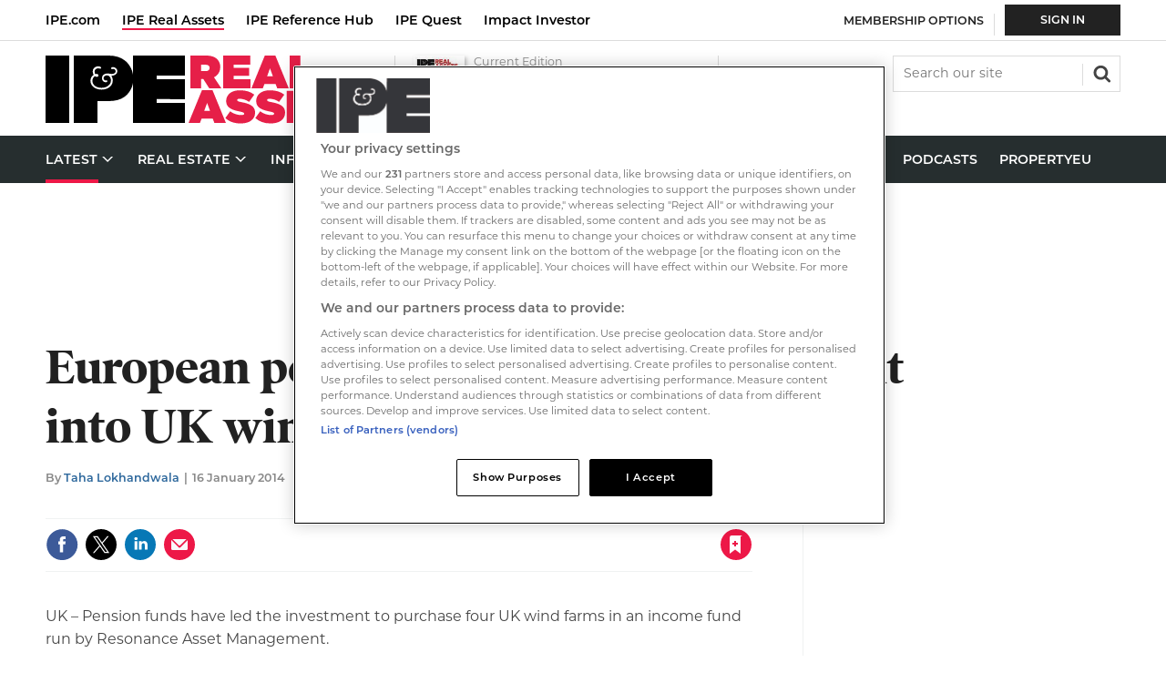

--- FILE ---
content_type: text/html; charset=utf-8
request_url: https://realassets.ipe.com/european-pension-funds-lead-investment-into-uk-wind-farms/59749.article
body_size: 45827
content:

<!DOCTYPE html>
<html lang="en">
<head>
	<meta charset="utf-8">
<link rel="preload" as="style" href="/Magazine/core.css?p=7875617659838259">
<link rel="preload" as="script" href="/Magazine/core.js?p=7875617659838259">
	
    

	
	

<style type="text/css">
   #cookiePolicy {display: none !important;}
</style>

<script type="text/javascript">
//Disable OneTrust cookie prompt on embedded AD pages
if (window.location.href.indexOf("/account/MyAccountNavigationIFrame.aspx") !== -1)
{
document.write("<style>#onetrust-consent-sdk { display: none }</style>");
}
</script>

<title>European pension funds lead investment into UK wind farms | News | Real Assets</title>
<meta name="description" content="UK – Newly established fund sees majority of $100m commitment invested." />
<meta name="viewport" content="width=device-width, initial-scale=1" />


<meta name="momentnowdate" content="2026-01-28 21:19:16.308"/>
<meta name="momentlocale" content="en-gb"/>
<meta name="momentlocaleformat" content="D MMMM YYYY"/>
<meta name="momentrelative" content="false"/>
<meta name="momentrelativeformat" content="YYYY,MM,DD"/>
<meta name="momentrelativemorethan" content="10"/>

	
    <meta name="robots" content="noarchive" />
<meta name="pubdate" content="Thu, 16 Jan 2014 15:15 GMT" />
<link rel="canonical" href="https://realassets.ipe.com/european-pension-funds-lead-investment-into-uk-wind-farms/59749.article" />
<meta name="blockthis" content="blockGA" />
<meta name="showwallpaper" content="true" />
<meta name="navcode" content="50561" />
<meta name="primarynavigation" content="Latest" />
    <meta property="og:title" content="European pension funds lead investment into UK wind farms" />
<meta property="og:type" content="Article" />
<meta property="og:url" content="https://realassets.ipe.com/european-pension-funds-lead-investment-into-uk-wind-farms/59749.article" />
<meta property="og:site_name" content="Real Assets" />
<meta property="og:description" content="UK - Newly established fund sees majority of $100m commitment invested." />
<meta property="og:image:width" content="1024" />
<meta property="og:image:height" content="536" />
<meta property="og:image" content="https://realassets.ipe.com/Magazine/dest/graphics/social/logo.png?v=1" />
<meta property="og:image:alt" content="Real Assets" />

<meta property="twitter:card" content="summary_large_image" />
<meta property="twitter:title" content="European pension funds lead investment into UK wind farms" />
<meta property="twitter:description" content="UK - Newly established fund sees majority of $100m commitment invested." />
<meta property="twitter:image:src" content="https://realassets.ipe.com/magazine/dest/graphics/social/twitter-logo.png?v=1" />
<meta property="twitter:image:alt" content="Real Assets" />

	
<link rel="icon" href="/magazine/dest/graphics/favicons/favicon-32x32.png" />
<!--[if IE]><link rel="shortcut icon" href="/magazine/dest/graphics/favicons/favicon.ico" /><![endif]-->
<link rel="apple-touch-icon-precomposed" href="/magazine/dest/graphics/favicons/apple-touch-icon-precomposed.png" />
<meta name="msapplication-TileImage" content="/magazine/dest/graphics/favicons/mstile-144x144.png" />
<meta name="msapplication-TileColor" content="#ffffff" />
	
	<link href="/Magazine/core.css?p=7875617659838259" rel="stylesheet" type="text/css">
<link href="/Magazine/print.css?p=7875617659838259" rel="stylesheet" type="text/css" media="print">


	
<script src="https://cdnjs.cloudflare.com/ajax/libs/jquery/3.4.1/jquery.min.js" integrity="sha256-CSXorXvZcTkaix6Yvo6HppcZGetbYMGWSFlBw8HfCJo=" crossorigin="anonymous" referrerpolicy="no-referrer"></script>
	
<script>var newLang={"more":{"default":"Show more","searchtype":"Show more","searchdates":"Show more"},"less":{"default":"Show fewer","searchtype":"Show fewer","searchdates":"Show fewer"},"show":{"default":"show"},"hide":{"default":"hide"},"caption":{"show":"show caption","hide":"hide caption"},"carousel":{"play":"play slideshow","pause":"pause slideshow"}};</script>
	
	<script type="text/javascript">
					var IPState = {
					
						useripstate: false,
						useripname: ''
						
					};
				</script>
<script type="text/javascript">
          
					window.dataLayer = window.dataLayer || [];
					window.dataLayer.push({'StoryID':'59749'});
					window.dataLayer.push({'StoryFormatProperty':'N'});
					
					window.dataLayer.push({'StoryCategories':'|Capital Raising|Investment Vehicles|ESG|Alternatives|Europe|European Investors|Digital|'});
					
					window.dataLayer.push({'StoryLayout':'Standard'});
					window.dataLayer.push({'StoryWidth':'standard width'});
					
					
					window.dataLayer.push({'StoryLayoutCode':'1'});
					
					window.dataLayer.push({'StoryFormatCode':'17'});
					
					window.dataLayer.push({'StoryTypeCode':'18'});
					
					window.dataLayer.push({'StoryCategoriesCodes':'|30003|30009|30020|30022|30035|30036|32492|'});
					
					window.dataLayer.push({'StoryFullNavPath':'null'});
					       
					window.dataLayer.push({'UserID':undefined});
					window.dataLayer.push({'NavCode':'50561'});
					window.dataLayer.push({'MicrositeNavCode':'-1'});
					window.dataLayer.push({'NavKey':'20030'});
          
          window.dataLayer.push({'NavigationAreaNavCode':'50561'});
          </script>
<script type="text/javascript">
window.dataLayer.push({'AccessQualificationTypeName':'Free access (anonymous users)'});
window.dataLayer.push({'AccessProductCode':'RA_Digital_Sub'});
window.dataLayer.push({'AccessProductName':'Real Assets Digital Membership'});
window.dataLayer.push({'AccessCount':'1'});
</script>
<script type="text/javascript">
window.dataLayer.push({'grecaptcha':'6LdF8vonAAAAAD7o_GFdZx7ScY1_ggHdHUmijbXX'});
window.dataLayer.push({'UserStateLoggedIn':'False'});
window.dataLayer.push({'accessGranted':'Granted'}); 
window.dataLayer.push({'Pubcode':'2'});
window.dataLayer.push({'StoryPublicationDate':'16-01-2014'});
window.dataLayer.push({'StoryAuthors':'|Taha Lokhandwala|'});
window.dataLayer.push({'NavName':'Latest'});
window.dataLayer.push({'AccessDeniedStoryID':undefined});
window.dataLayer.push({'AccessDeniedTitle':undefined});
window.dataLayer.push({'FullNavPath':'|20001|50561|'});

//set default values for logged out users
var gscAssetOwner = '|False|';
var gscUserStateLoggedIn = 'False';
var gscStoryCategories = '|30003|30009|30020|30022|30035|30036|32492|';
var gscStoryCategories = undefined;
var gscProductIDs = undefined;
</script>
	<link rel="stylesheet" href="https://use.typekit.net/omw4zul.css">


<style>
.temphide {display: none !important}

.masthead .top[role=navigation] .topNav li a.red2-link:after, .masthead .top[role=navigation] .topNav li span.red2-link:after {
    background-color: #cd3616;
}
.masthead .top[role=navigation] .topNav li a.red2-link:hover:after, .masthead .top[role=navigation] .topNav li span.red2-link:hover:after,  {
    width: calc(100% - 23px);
}

.container>.inner-sleeve:not(#colwrapper) .grid .oneColumn div.full-width-background>.sleeve .sectionhead h2 a:after, .grid .sectionhead h2 a:after {
background-position: -544px -391px;
margin: 0rem 0 0rem 0.4rem;
}

@media screen and (min-width: 1024px)
{
	.container>.inner-sleeve:not(#colwrapper) .grid .oneColumn div.full-width-background>.sleeve {
		padding: 30px 40px;
	}
}
.highlight .sleeve .sleeve{
	background: #FFF;
   padding-bottom: 0;
}

.highlight .sleeve .sleeve .subSleeve{
	padding: 20px 20px 0;
	text-align: left;
}

/*dates*/
.grid .spinLayout .meta {
	text-transform: none;
}
.meta{
	text-transform: none;
}
/*Access denied page styling start */
.access-denied-membership-join .list-subscriptions{
	display: flex;
	flex-direction: column;
}
.access-denied-membership-join .list-subscriptions .list-subscriptions-headline {
	font-size: 1.125rem;
	font-weight: bold;
	color: #222;
	margin-bottom: 27px;
	margin-top: 27px;
}
.access-denied-membership-join .list-subscriptions .list-subscriptions-item {

	display: inline-block;
	min-width: 240px;
	border: solid 1px #DCDCDC;
	margin: 0 auto;
}
.access-denied-membership-join .list-subscriptions .list-subscriptions-item:not(:last-child) {
	border-bottom: 0 none;
}
.access-denied-membership-join .list-subscriptions .list-subscriptions-item a {
	color: #222;
	font-size: 1rem;
	line-height: 1.802rem;
	display: block;
	padding: 4px 0 2px;
	transition: color 0.5s ease, background-color 0.5s ease;
}
.access-denied-membership-join .list-subscriptions .list-subscriptions-item a:hover {
	color: #0B9100;
	background: url('https://d3ese01zxankcs.cloudfront.net/Pictures/web/e/e/f/accessdeniedpageitemnotselected_769847.svgz') 9px center no-repeat transparent;
	text-decoration:none;
}
.access-denied-membership-join .list-subscriptions .list-subscriptions-item a.selected {
	color:#fff;
	background: url('https://d3ese01zxankcs.cloudfront.net/Pictures/web/e/e/f/accessdeniedpageitemselected_616286.svg') 9px center no-repeat #0B9100;
}
.access-denied-membership-join .list-subscriptions .list-subscriptions-item a.selected:hover {
}
.access-denied-membership-join .button.disabled{
	color:#888;
	background-color: #DCDCDC;
	cursor: default;
}
</style>
<!-- Access denied page styling end -->
<!-- START TEMP NEWSLETTER WIDGET -->
<style>
.newsletterSignup {
	border-top: 2px solid #D8364C;
}
.newsletterSignup .newsletterSignupHead {
	padding-top: 20px;
}
.newsletterSignup .newsletterSignupHead h2 {
	font-size: 1.125rem;
	line-height: 1.266rem;
}
.newsletterSignup .newsletterSignupHead p {
	line-height: 1.424rem;
}
</style>
<!-- END TEMP NEWSLETTER WIDGET -->

<!-- Access denied membership -->
<style>


.desktopNavigation ul.main li.YourIPERA{
    background: no-repeat url(https://d15duu1h3gsd2d.cloudfront.net/Pictures/web/s/o/l/real_assets_corpmarker_46281.svgz);
    background-position: right 16px;
    padding-right: 10px;
	float: right;
}


	.accessContainer .accessMessage{
		position:relative;
	}
	.access-denied-membership{ 
		background-color: #262E2F;
		min-width: 300px;
		left: 50%;
		height: 50px;
		position: absolute;
		top: -10px;
		transform: translateX(-50%);
		display: flex;
		justify-content: center;
		align-items: center;
		padding: 10px;
	}

	.access-denied-membership:after{
		content: '';
		background-image: url(https://d3ese01zxankcs.cloudfront.net/Pictures/web/f/u/l/arrowblack_428631.svgz);
		background-repeat: no-repeat;
		display: block;
		position: absolute;
		bottom: -35px;
		width: 237px;
		height: 38px;
		background-position: center top;
		left: 50%;
		transform: translateX(-50%);
	}

	.accessContainer .accessMessage .topBlock .access-denied-membership h2{
		color:#ABA020;
		font-size:14.22px;
	}	
	.accessContainer .accessMessage .middleBlock .access-denied-membership-join {
		margin-top: 3em;
	}
	.accessContainer .accessMessage .middleBlock .access-denied-membership-join h1{
		color:#c94916;
	}
	.accessContainer .accessMessage .middleBlock .access-denied-membership-join p {
		font-size: 1.125em;
		line-height:1.28em;
	}

	.accessContainer .accessMessage .middleBlock .access-denied-membership-join ul{
		list-style:none;
	}

	.accessContainer .accessMessage .middleBlock .access-denied-membership-join ul li{
		display: inline-flex;
		line-height: 2rem;
		align-items: center;	
	}
	.accessContainer .accessMessage .middleBlock .access-denied-membership-join ul li svg{
		margin-right:8px;  	
	}
	.accessContainer .accessMessage .bottomBlock .marketing-content-info p {
		font-size:1.125em;
		line-height:1.6em;
	}

	.accessContainer .accessMessage .bottomBlock .marketing-content-info-box-container {
		display: flex;
		justify-content: space-evenly;
		text-align: center;
		align-items: baseline;
		flex-wrap:wrap;
	}
	.accessContainer .accessMessage .bottomBlock .marketing-content-info-box {
		display: flex;
		flex-direction: column;
		align-items: center;
		flex-wrap: wrap;
	}
	.accessContainer .accessMessage .bottomBlock .marketing-content-info h2{
		border: 0;
		margin: 0;
	}
	.accessContainer .accessMessage .bottomBlock .marketing-content-info-box .marketing-content-info-box-title 		{
		font-size: 1em;
		margin: 20px 0;
		font-weight: bold;
	}

	.accessContainer .accessMessage .bottomBlock	.membership-testimonials-box {
		display: flex;
		padding:0;
		align-items: center;
		justify-content:center;
	}
	.accessContainer .accessMessage .bottomBlock	.membership-testimonials-box-info{
		max-width:504px;
		width:100%;
	}
	.accessContainer .accessMessage .bottomBlock	.membership-testimonials-box-info h3{
		font-size:1.125em;
	}
	.accessContainer .accessMessage .bottomBlock .membership-testimonials-box .testimonial-backquote {
    display: flex;
    align-items: baseline;
	 color:#b6b6b6;
	
	}
	.accessContainer .accessMessage .bottomBlock .membership-testimonials-box .testimonial-backquote	.testimonial-author {
		margin-left: 11px;
	}

	.accessContainer .accessMessage .bottomBlock .membership-testimonials-benefits{
		margin: 23px;
		text-align: center;
	}
	.accessContainer .accessMessage .bottomBlock .membership-testimonials-benefits a.button{
		background-color:#fff;
		color:#2F699D;
		text-transform:uppercase;
		box-shadow: 0 10px 16px 0 rgb(0 0 0 / 10%), 0 6px 20px 0 rgb(0 0 0 / 9%);
		transition: all 0.5s ease;
		padding: 15px;
	}

	.accessContainer .accessMessage .bottomBlock .membership-testimonials-benefits a.button:hover{
		transform: scale(1.05);
		background-color: #ffffff;
	}
	@media screen and (min-width: 768px) {
		.accessContainer .accessMessage .middleBlock .access-denied-membership-join {
			margin-top: 1.875em;
		}
		.accessContainer .accessMessage .middleBlock .access-denied-membership-join ul li{
			margin-right:40px;
		}
		.accessContainer .accessMessage .middleBlock .access-denied-membership-join p {
		font-size: 1.4em;
	}
		.accessContainer .accessMessage .bottomBlock .marketing-content-info h2 {
			font-size:1.8em;
		}
		.accessContainer .accessMessage .bottomBlock .marketing-content-info{
			padding:30px 70px;
		}
		.accessContainer .accessMessage .bottomBlock	.membership-testimonials-box {
			padding: 0 70px;
		}
	}
	@media screen and (min-width: 1024px){
		.accessContainer .accessMessage .bottomBlock .marketing-content-info h2 {
			justify-content: center;
		}	
		.accessContainer .accessMessage .bottomBlock .marketing-content-info-box .marketing-content-info-box-title{
			margin-bottom: 0;
		}
		.accessContainer .accessMessage .bottomBlock .membership-testimonials-box .membership-testimonials-box-img img{
			width:100%;
			float:unset;
			padding-top: 0;
			padding-right: 10px;
		}
	}
</style>
<!-- Access denied membership end -->

<!-- Access messaging styles 2020 -->
<style type="text/css">
.accessContainer .accessMessage .topBlock {
	padding-bottom: 10px;
}
.accessContainer .accessMessage .topBlock h2 {
	text-transform: uppercase;
	font-size: 0.79rem;
	color: #222;
}
.accessContainer .accessMessage .topBlock p {
	color: #222;
	font-size: 0.79rem;
	line-height: 1.424rem;
}
.accessContainer .accessMessage .topBlock p a {
	font-weight: 600;
	text-transform: uppercase;
	display: block;
}
.accessContainer .accessMessage .middleBlock {
	padding: 15px;
	text-align: center;
}
.accessContainer .accessMessage .middleBlock h2 {
	font-size: 1.602rem;
	line-height: 2.027rem;
	margin-bottom: 6px;
}
.accessContainer .accessMessage .middleBlock h2 span {
	color: #00A0CC;
}
.accessContainer .accessMessage .middleBlock h3 {
	font-family: montserrat,sans-serif;
	font-size: 0.889rem;
	line-height: 1.424rem;
	color: #444;
	font-weight: 400;
}
.accessContainer .accessMessage .middleBlock h3 span {
	color: #C74A1B;
	display: block;
}
.accessContainer .accessMessage .middleBlock p {
	margin-bottom: 10px;
}
.accessContainer .accessMessage .middleBlock p a.button {
	font-size: 1.125rem;
	line-height: 1.424rem;
	padding: 15px 30px;
	margin-bottom: 24px;
	box-shadow: 0 10px 16px 0 rgba(0,0,0,0.1),0 6px 20px 0 rgba(0,0,0,0.09);
	transition: all 0.5s ease;
}
.accessContainer .accessMessage .middleBlock p a.button:hover {
	transform: scale(1.05);
	background-color: #ed1847;
}
.accessContainer .accessMessage .middleBlock .note {
	font-size: 0.79rem;
	line-height: 1.125rem;
}
.accessContainer .accessMessage .bottomBlock {
	margin-top: 20px;
}
.accessContainer .accessMessage .bottomBlock img {
	display: none;
}
.accessContainer .accessMessage .bottomBlock h2 {
	font-size: 1.602rem;
	line-height: 2.027rem;
	border-bottom: 1px solid #dcdcdc;
	padding-bottom: 20px;
	margin-bottom: 20px;
	text-align: center;
}
.accessContainer .accessMessage .bottomBlock ol {
	list-style: none;
	counter-reset: counter;
	padding-left: 0!important;
}
.accessContainer .accessMessage .bottomBlock ol li {
	counter-increment: counter;
	padding-left: 38px;
	position: relative;
	font-weight: 600;
	color: #212121;
}
.accessContainer .accessMessage .bottomBlock ol li:before {
	content: counter(counter);
	position: absolute;
	left: 0;
	top: 0;
	color: #ed1847;
	font-weight: 600;
	font-size: 1.802rem;
}
@media screen and (min-width: 768px) {
.accessContainer .accessMessage .topBlock {
	padding-bottom: 19px;
}
.accessContainer .accessMessage {
	padding-top: 30px;
	padding-bottom: 30px;
}
.accessContainer .accessMessage .topBlock h2 {
	font-size: 1rem;
}
.accessContainer .accessMessage .topBlock p {
	font-size: 1rem;
	line-height: 1.602rem;
}
.accessContainer .accessMessage .topBlock p a {
	display: inline;
}
.accessContainer .accessMessage .middleBlock {
	padding: 30px 70px;
}
.accessContainer .accessMessage .middleBlock h2 {
	font-size: 2.027rem;
	line-height: 2.566rem;
	margin-bottom: 16px;
}
.accessContainer .accessMessage .middleBlock h3 {
	font-size: 1.125rem;
	line-height: 1.602rem;
}
.accessContainer .accessMessage .middleBlock p a.button {
	margin-top: 12px;
}
.accessContainer .accessMessage .middleBlock .note {
	font-size: 0.889rem;
}
.accessContainer .accessMessage .bottomBlock {
	margin-top: 40px;
}
.accessContainer .accessMessage .bottomBlock h2 {
	margin-bottom: 30px;
}
.accessContainer .accessMessage .bottomBlock ol li {
	padding-bottom: 12px;
}
}
@media screen and (min-width: 1024px) {
.accessContainer .accessMessage .bottomBlock h2 {
	font-size: 2.027rem;
	line-height: 2.566rem;
	display: flex;
	text-align: left;
	margin-bottom: 30px;
}
.accessContainer .accessMessage .bottomBlock img {
	display: inline;
	float: right;
	width: 40%;
	padding-top: 30px;
}
}

/* START styles for HTML messaging */
/* Start BF styes*/
div.full-width-background.access-message .RAbrand.blackFriday{
	background-color: #262E2F;
}
div.full-width-background.access-message .RAbrand.blackFriday .registration h2 {
	color: #FFF;
}
div.full-width-background.access-message .RAbrand.blackFriday .registration p {
	color: #FFF;
}
/* end BF styes*/



div.full-width-background.content-close-block .RAbrand {
	background-color: #F0F2F2;
	border-top: 5px solid #ed1847;
	border-bottom: 1px solid #DCDCDC;
	width: 100vw;
	margin-left: calc(-50vw + 50%);
	padding: 0;
	position: relative;
}
div.full-width-background.content-close-block .RAbrand .registration {
	margin: auto;
	max-width: 1220px;
	padding: 15px 10px 0 10px;
	position: relative;
}
div.full-width-background.content-close-block.content-close-block .RAbrand .registration .sleeve {
	text-align: center;
}
div.full-width-background.content-close-block .RAbrand .registration h2 span {
	color: #00A0CC;
}
div.full-width-background.content-close-block .RAbrand .registration p {
	font-size: 0.79rem;
	line-height: 1.125rem;
	font-weight: 600;
}
div.full-width-background.content-close-block .RAbrand .registration p.noMargin {
	margin-bottom: 0;
}
div.full-width-background.content-close-block .RAbrand .registration p a.button {
	font-size: 0.889rem;
	line-height: 1.125rem;
	padding: 15px 30px;
	margin-bottom: 24px;
	box-shadow: 0 10px 16px 0 rgba(0,0,0,0.1),0 6px 20px 0 rgba(0,0,0,0.09);
	transition: all 0.5s ease;
}
div.full-width-background.content-close-block .RAbrand .registration p a.button:hover {
	transform: scale(1.05);
	background-color: #ed1847;
	color: #ffffff;
}
div.full-width-background.content-close-block .RAbrand .registration .content-close-block-trigger {
	position: absolute;
	top: -18px;
	right: 20px;
	background-color: #ed1847;
	padding: 2px 18px 2px 6px;
	color: #ffffff;
	font-size: 0.624rem;
	font-weight: 600;
	text-transform: uppercase;
	background: #ed1847 url(https://d15duu1h3gsd2d.cloudfront.net/pictures/web/k/u/i/html_message_close_white_189252.svgz) no-repeat 88%;
}
.grid .oneColumn div.full-width-background.content-close-block .RAbrand .registration img {
	max-width: 438px;
	float: right;
}

@media screen and (min-width: 1024px){
	div.full-width-background.content-close-block .RAbrand .registration{
	padding: 26px 20px 0 20px;
}
	#top .grid .oneColumn div.full-width-background.content-close-block .RAbrand .registration .sleeve, 
	#foot .grid .oneColumn div.full-width-background.content-close-block .RAbrand .registration .sleeve {
		width: 60%;
		text-align: left;
	}
	.grid .oneColumn div.full-width-background.content-close-block .RAbrand .registration h2 {
	font-size: 2.027rem;
	line-height: 2.566rem;
}
	div.full-width-background.content-close-block .RAbrand .registration p {
	font-size: 0.889rem;
	line-height: 1.424rem;
}
	#top .grid .oneColumn div.full-width-background.content-close-block .RAbrand .registration,
	#foot .grid .oneColumn div.full-width-background.content-close-block .RAbrand .registration {
		background: url(https://d15duu1h3gsd2d.cloudfront.net/pictures/876xAny/P/web/d/g/v/real_assets_registration_251020.png) no-repeat 98% bottom;
		background-size: 438px 232px;
	}
}
/* END styles for HTML messaging */


.storyInlinePromo{
	border:1px solid #D7D7D7; 
	background:#F6F8F7; 
	padding: 10px 10px 10px 80px; 
	margin-bottom: 42px;
	}
a .storyInlinePromo p strong{
	color: #2f699d;
}
.storyInlinePromo p{
	color:#212121;
   font-size: 0.9rem;
	line-height: 150%;
	margin-bottom: 0px
}

.storyInlinePromo.data{
	background:#F6F8F7 url("https://d3ese01zxankcs.cloudfront.net/Pictures/web/a/z/a/excel_download2_481062.png") no-repeat 10px 10px  / 56px 41px;
	}
</style><style type="text/css">.inline_image img[width][height]:not(.zoomable-image) {contain: unset;}</style>


<!-- GSC - Function-->
<script>  
  window.gsc=window.gsc||function(){
    (gsc.q=gsc.q||[]).push(arguments)
  };
gsc('params', {
       userState: gscUserStateLoggedIn,
		 StoryCategories: gscStoryCategories,
		 assetOwner: gscAssetOwner,
		 productIDs: gscProductIDs
    })
</script>

<script type='text/javascript'>
  window.googletag = window.googletag || {cmd: []};
 
  (function() {
    var gads = document.createElement('script');
    gads.async = true;
    gads.type = 'text/javascript';
    var useSSL = 'https:' == document.location.protocol;
    gads.src = (useSSL ? 'https:' : 'http:') +
    '//www.googletagservices.com/tag/js/gpt.js';
    var node = document.getElementsByTagName('script')[0];
    node.parentNode.insertBefore(gads, node);
  })()
  ;

</script>

<script type='text/javascript'>

function updateContentFromDataLayer(selector, value) {
    return document.querySelector(selector).innerText = getArrayVal(value)
}

  function getArrayVal(keyVal) {
    for (var i = 0; i < window.dataLayer.length; i++) {
      if (dataLayer[i][keyVal] !== undefined) {
        return dataLayer[i][keyVal];
      }
    }
  }
  
  function getFullNavPath() {
    if(getArrayVal('FullNavPath') !== undefined) {
    	getArrayVal('FullNavPath').split('|').join(' ').trim();
	 }
  }
  function isMicrosite() {
    return document.body.classList.contains('microsite')
  }


//////////IPE  var showwallpaper;document.querySelector('meta[name="showwallpaper"]')&&(showwallpaper=document.querySelector('meta[name="showwallpaper"]').content);



var gptAdSlots = {};


  googletag.cmd.push(function() {
  
//    googletag.pubads().setRequestNonPersonalizedAds(1)
//	 googletag.pubads().setCookieOptions(1);

    // Define a size mapping object. The first parameter to addSize is
    // a viewport size, while the second is a list of allowed ad sizes.

    var mapMpu = googletag.sizeMapping().
    // 320, 0
    addSize([320, 0], [[300, 250]]).
    // 768, 0
    addSize([768, 0], [[300, 250]]).
    // 1024, 0
    addSize([1024, 0], [[300, 250]]).build();

    var mapHpuMpu = googletag.sizeMapping().
    // 320, 0
    addSize([320, 0], [[300, 250]]).
    // 768, 0
    addSize([768, 0], [[300, 250]]).
    // 1024, 0
    addSize([1024, 0], [[300, 250],[300, 600]]).build();

    var mapLB = googletag.sizeMapping().
    // 320, 0
    addSize([320, 0], [[300,50]]).
    // 768, 0
    addSize([768, 0], [[728,90]]).
    // 1024, 0
    addSize([1024, 0], [[728,90]]).build();

    var mapWallpaper = googletag.sizeMapping().
    addSize([0, 0], []).
    // 1220, 0
    addSize([1220, 0], [1,1]).build();
	 

    googletag.defineSlot('/22424289088/AdvertA', [300, 250], 'div-gpt-ad-A').defineSizeMapping(mapHpuMpu).addService(googletag.pubads()); 
	 googletag.defineSlot('/22424289088/AdvertB', [300, 250], 'div-gpt-ad-B').defineSizeMapping(mapMpu).addService(googletag.pubads());	 
		  
		  
///	 AdvertMastSearch

	 var mapMastSearch = googletag.sizeMapping().
    // 320, 0
    addSize([320, 0], []).
    // 768, 0
    addSize([768, 0], [[110,30]]).
    // 1024, 0
    addSize([1024, 0], [[110,30]]).build();

	 googletag.defineSlot('/22424289088/AdvertMastSearch', [110,30], 'div-gpt-ad-MastSearch').defineSizeMapping(mapMastSearch).addService(googletag.pubads());
	 
	     googletag.defineSlot('/22424289088/AdvertBelowNav', [728, 90], 'div-gpt-ad-MastLB').defineSizeMapping(mapLB).addService(googletag.pubads());
	 
    googletag.defineSlot('/22424289088/AdvertStoryRelated', [300, 250], 'div-gpt-ad-StoryRelated').defineSizeMapping(mapHpuMpu).addService(googletag.pubads());
    googletag.defineSlot('/22424289088/AdvertStoryComments', [300, 250], 'div-gpt-ad-StoryComments').defineSizeMapping(mapHpuMpu).addService(googletag.pubads());
    googletag.defineSlot('/22424289088/AdvertStoryMore', [300, 250], 'div-gpt-ad-StoryMore').defineSizeMapping(mapHpuMpu).addService(googletag.pubads());
    googletag.defineSlot('/22424289088/AdvertStoryAudioTop', [300, 250], 'div-gpt-ad-VideoAudioTop').defineSizeMapping(mapHpuMpu).addService(googletag.pubads());
    googletag.defineSlot('/22424289088/AdvertStoryAudioRight', [300, 250], 'div-gpt-ad-VideoAudioRight').defineSizeMapping(mapHpuMpu).addService(googletag.pubads());
    googletag.defineSlot('/22424289088/AdvertStoryAttachments', [300, 250], 'div-gpt-ad-StoryAttachments').defineSizeMapping(mapMpu).addService(googletag.pubads());




//Added below
//IPE REMOVED TEMP
//gptAdSlots['Wallpaper'] = googletag.defineOutOfPageSlot('/51386726/Wallpaper', 'div-gpt-ad-1493984379344-0').defineSizeMapping(mapWallpaper).addService(googletag.pubads()).setTargeting('url', document.location.pathname);
	


//START - Ads - Bottom leaderboard float
    var mapFooterFloat = googletag.sizeMapping().
    addSize([0, 0], []).
    // 1220, 0
    addSize([768, 0], [1,1]).build();
	 
	var mapFooterFloatMobile = googletag.sizeMapping().
    addSize([0, 0], [1,1]).
    // 1220, 0
    addSize([768, 0], []).build();
  
	googletag.defineOutOfPageSlot('/22424289088/AdvertFooterFloat', 'div-gpt-ad-bottomFloat').defineSizeMapping(mapFooterFloat).addService(googletag.pubads());
	googletag.defineOutOfPageSlot('/22424289088/AdvertFooterFloatMobile', 'div-gpt-ad-bottomFloatMobile').defineSizeMapping(mapFooterFloatMobile).addService(googletag.pubads());
//END - Ads - Bottom leaderboard float



    //Targetting keypairs


    googletag.pubads().setTargeting("navcode",getArrayVal('NavCode'));
    googletag.pubads().setTargeting('storycode', getArrayVal('StoryID'));
    //determine subscription status based on active products being present - i.e. var is not undefined.
    googletag.pubads().setTargeting('isSubscriber', getArrayVal('PartyActiveProductIds') ? 'True' : 'False');
    googletag.pubads().setTargeting('isLoggedIn', getArrayVal('loggedIn'));
    //googletag.pubads().setTargeting('JobFunction', getArrayVal('JobFunction'));
    //googletag.pubads().setTargeting('JobLevel', getArrayVal('JobLevel'));
//	 googletag.pubads().setTargeting('FullNavPath', getFullNavPath());
//	 googletag.pubads().setTargeting('isMicrosite', isMicrosite());
//	 googletag.pubads().setTargeting('MicrositeNavCode', getArrayVal('MicrositeNavCode'));

    googletag.pubads().collapseEmptyDivs();


	

//LAZY LOAD

googletag.pubads().enableLazyLoad({

    fetchMarginPercent: 5,  // 
    renderMarginPercent: 5,  // 
    mobileScaling: 0.0  // 
  });
  

/*
///IPE TEMP
googletag.pubads().addEventListener("slotRenderEnded",function(a){a.slot.getSlotElementId()!=gptAdSlots['Wallpaper'].getSlotElementId()||a.isEmpty||(document.querySelector(".wallpaper-ad[data-site-width-1024]")&&(document.body.className+=" site-width-1024"),"true"===showwallpaper&&(document.body.className+=" wallpaper-applied"))});
*/

	 //console.log("Run GAM services"); 
	 //googletag.pubads().setRequestNonPersonalizedAds(1);
	 //No longer supported
	 //googletag.pubads().setCookieOptions(1);
 googletag.enableServices();
	
	
	
  });
  

/* IPE
window.addEventListener('message', receiveMessage, false);

function receiveMessage(event) {
  if(event.data == 'wallpaper-fireplace') document.body.className+=" wallpaper-fireplace";
  if(document.body.className.match('wallpaper-fireplace')) {
     var mastHeight = document.querySelector('#masthead').offsetHeight,
     wallpaperElement = document.querySelector('.wallpaper-ad').getElementsByTagName('div')[0];
     wallpaperElement.style.top = mastHeight + 'px'
  }
}
*/

</script>

<script>
  function getDataLayerVal(keyVal) {
    for (var i = 0; i < window.dataLayer.length; i++) {
      if (dataLayer[i][keyVal] !== undefined) {
        return dataLayer[i][keyVal];
      }
    }
  }
</script>



<!-- BEGIN - ENHANCED ADS -->
<style>
.wvc-custom-ad-video-rhc {width: 300px; height: 250px;} /* FIX HEIGHT AND WIDTH FOR VIDEO AD */
#cookiePolicy {bottom: 90px !important;} /* CLEARING SPACE FOR BOTTOM BANNER */
</style>
<!-- END - ENHANCED ADS -->

	

<script>
	var EnhancedAdvertisingConfig = {};
</script>

<!--Global Enhanced Adverts JSON definition from PAGETEXT-->
<script>
EnhancedAdvertisingConfig = {
"Refresh":true,
"RefreshDelaySecondsDefaultDesktop":30,
"RefreshDelaySecondsDefaultMobile":30,

"StoryDynamicSlotsAddGroupsAll":"Ads,Widgets", 
"StoryDynamicSlotsAddGroupsInline":"", 
"StoryDynamicSlotsAddGroupsRHC":"",
"StoryDynamicSlotsRemoveGroupsAll":"", 
"StoryDynamicSlotsRemoveGroupsInline":"", 
"StoryDynamicSlotsRemoveGroupsRHC":"",

"StoryDynamicSlotsRepeat":true,
"StoryDynamicSlotsDesktopMaxInlineSlots":2,
"StoryDynamicSlotsMobileMaxInlineSlots":2,

"StoryDynamicSlotsDesktopMaxRHCSlots":6,
"StoryDynamicSlotsDesktopElementSpacingFirst":3,
"StoryDynamicSlotsMobileElementSpacingFirst":3,
"StoryDynamicSlotsDesktopElementSpacing":6,
"StoryDynamicSlotsMobileElementSpacing":4,

"GAMAdUnitSizesInlineDefault":[[300,250]], //not required after hotfix
"GAMAdUnitSizesInlineMobileDefault":[[300,250]], // less than 1024 width
"GAMAdUnitSizesInlineDesktopDefault":[[300,250]],
"GAMAdUnitSizesRHCDefault":[[300,250],[300,600]],

//"RHCMinHeightForSlotInsert":650,
//"RHCAdContainerDefaultHeight":650,
//"RHCMinHeightForStickyAd":550,
//"RHCStickyAdThresholdHeight":550,

"RHCMinHeightForSlotInsert":250,
"RHCAdContainerDefaultHeight":250,

//TEST to stop space in RHC
//"RHCMinHeightForSlotInsert":600,

"RHCMinHeightForStickyAd":300,
"RHCStickyAdThresholdHeight":300,
"RHCAdSmallContainerDefaultHeight":300,

"CollapseEmptyDivs":true,

"Slots":[
	{
		"Type":"GAMAdvert",
		"Position":"PreferRight",
		"Group":"Ads",
		"AdUnit":"/22424289088/AdvertA",
		"RefreshDelaySeconds":30,
		"Sticky":false,
		"Repeat":false,
		"Refresh":true,
		"InsertIfNoRHCSpace":true,
		"NoBackfill":true,
		"AdUnitSizesInline":[[300,600],[300,250]], //not required after hotfix
		"AdUnitSizesInlineDesktop":[[300,600],[300,250]],
		"AdUnitSizesInlineMobile":[[300,600],[300,250]],
		"AdUnitSizesRHC":[[300,600],[300,250]],
		"ExtraHTML":"<div class=\"ad-text\"><!--Advert--></div>"
		//,
		//"MinHeight":250
	},
	{
		"Type":"GAMAdvert",
		"Position":"Right",
		"Group":"Ads",
		"AdUnit":"/22424289088/AdNativeVideo",
		"RefreshDelaySeconds":30,
		"Sticky":false,
		"Repeat":false,
		"Refresh":true,
		"InsertIfNoRHCSpace":true,
		"NoBackfill":true,
		"AdUnitSizesInline":[300,250],
		"AdUnitSizesInlineDesktop":[[300,250]],
		"AdUnitSizesInlineMobile":[[300,250]],
		"AdUnitSizesRHC":[300,250],
		"CSSClass":"wvc-custom-ad-video-rhc",
		"ExtraHTML":"<div class=\"ad-text\"><!--Advert--></div>",
		"MinHeight":250
	},
	{
		"Type":"CustomContent",
		"Position":"Right",
		"Sticky":false,
		"Group":"Widgets",
		"Repeat":false,
		"InsertIfNoRHCSpace":true,
		"HTML":"<div class=\"tab-widget-5\" data-ajax-load-content=\"\" data-cache-bust=\"true\" data-url=\"/ajax/most\"></div>",
		"CustomEventName":"MostPopularWidgetInit",
		"Javascript":function(elem,container,slotconfig,adcounter,counter,repeat){
			//$(window).trigger("abacus:readjusrhcheight",[event, elem]);
		},
		"CSSClass":"wvc-custom-widget-mostpopular",
		"MinHeight":600
	},
	{
		"Type":"GAMAdvert",
		"Position":"Right",
		"Group":"Ads",
		"AdUnit":"/22424289088/AdvertB",
		"RefreshDelaySeconds":30,
		"Sticky":true,
		"Repeat":false,
		"Refresh":true,
		"NoBackfill":true,
		"InsertIfNoRHCSpace":true,
		"AdUnitSizesInline":[300,250],
		"AdUnitSizesInlineDesktop":[[300,250]],
		"AdUnitSizesInlineMobile":[[300,250]],
		"AdUnitSizesRHC":[[300,600],[300,250]],
		"ExtraHTML":"<div class=\"ad-text\"><!--Advert--></div>",
		"MinHeight":250
	},
	{
		"Type":"GAMAdvert",
		"Position":"Right",
		"Group":"Ads",
		"AdUnit":"/22424289088/AdvertB",
		"RefreshDelaySeconds":30,
		"Sticky":true,
		"Repeat":true,
		"Refresh":true,
		"NoBackfill":true,
		"InsertIfNoRHCSpace":false,
		"AdUnitSizesInline":[300,250],
		"AdUnitSizesInlineDesktop":[[300,250]],
		"AdUnitSizesInlineMobile":[[300,250]],
		"AdUnitSizesRHC":[[300,600],[300,250]],
		"ExtraHTML":"<div class=\"ad-text\"><!--Advert--></div>",
		"MinHeight":250
	},
	{
		"Type":"GAMAdvert",
		"Position":"Inline",
		"Group":"Ads",
		"AdUnit":"/22424289088/AdvertB",
		"RefreshDelaySeconds":30,
		"Repeat":true,
		"Refresh":true,
		"NoBackfill":true,
		"AdUnitSizesInline":[300,250],
		"AdUnitSizesInlineDesktop":[[300,250]],
		"AdUnitSizesInlineMobile":[[300,250]],
		"ExtraHTML":"<div class=\"ad-text\"><!--Advert--></div>",
		"MinHeight":269
	}
],

"Overrides":[

	{
	//If Category="Slots (all) - Off"
		"Conditions":"StoryCategoriesCodes-32321",
		"Operator":"And", //optional - default AND
		"Settings":{
			"RemoveGroupsAll":"Ads,Widgets"
		}
	},
	{
	//If Category="Slots (RHC) - Off"   // ------------------
		"Conditions":"StoryCategoriesCodes-32322",
		"Settings":{
			"RemoveGroupsRHC":"Ads,Widgets"
		}
	},
	{
	//If Category="Slots (inline) - Off"
		"Conditions":"StoryCategoriesCodes-32323",
		"Settings":{
			"RemoveGroupsInline":"Ads,Widgets"
		}
	},
	{
	//If Category="Advert slots (all) - Off"
		"Conditions":"StoryCategoriesCodes-32324",
		"Settings":{
			"RemoveGroupsAll":"Ads"
		}
	},
	{
	//If Category="Advert slots (RHC) - Off"
		"Conditions":"StoryCategoriesCodes-32325",
		"Settings":{
			"RemoveGroupsRHC":"Ads"
		}
	},
	{
	//If Category="Advert slots (inline) - Off"
		"Conditions":"StoryCategoriesCodes-32326",
		"Settings":{
			"RemoveGroupsInline":"Ads",
		}
	}
	/*
	,{
	//TEST VIDEO AD ON ONE STORY
		"Conditions":"StoryID-10045796",
		"Settings":{
			"AddGroupsRHC":"AdsVideo",
		}
	}
	*/
	
]
};</script>

<script>
	$(window).trigger("wvcfe:globalenhancedadvertsinit", [event, EnhancedAdvertisingConfig]);
	(function(w, d) {
	if(window.NodeList && !NodeList.prototype.forEach) {
		NodeList.prototype.forEach = Array.prototype.forEach;
	}
	d.addEventListener('DOMContentLoaded', function(event) {
		if(EnhancedAdvertisingConfig.Slots) {
			var enhAdDebug = false;
			if( localStorage.getItem('enh-ads-debug') == 'true' ) enhAdDebug = true;
			var sp = 'story-inlinecontent-placeholder';
			var supportedTypes = ['gamadvert', 'customcontent'];
			var supportedPositions = ['inline', 'preferright', 'right'];
			var isDesktopResolution = w.matchMedia("screen and (min-width: 1023px)").matches;
			var isStoryFullLayout = d.body.classList.contains('story-full-layout');
			var inlineCounter = 1;
			var rhcCounter = 1;
			var inlineAdCounter = 1;
			var rhcAdCounter = 1;
			var ticking = false;
			$('#story.enhanced-advertising .storytext > div.webonly').each( function(){
				var t = $(this);
				t.replaceWith( t.html() );
			});
			var storyCustomContentPlaceholders = d.querySelectorAll('#story.enhanced-advertising .storytext > *:not(script,style)');
			var maxRHCSlotsToFitIn = 0;
			var matches = function(el, selector) { return (el.matches || el.matchesSelector || el.msMatchesSelector || el.mozMatchesSelector || el.webkitMatchesSelector || el.oMatchesSelector).call(el, selector); };
			var getClosestParent = function(elem, selector) {
				for(; elem && elem !== d; elem = elem.parentNode) {
					if(matches(elem, selector)) {
						return elem;
					}
				}
				return null;
			};

			var storyType = dataLayer ? dataLayer.filter(function(el) { return el && el.StoryTypeCode && el.StoryTypeCode != 'null'; }).map(function(el) { return 'StoryType-' + el.StoryTypeCode; }).join('') : '';
			var storyFormat = dataLayer ? dataLayer.filter(function(el) { return el && el.StoryFormatCode && el.StoryFormatCode != 'null'; }).map(function(el) { return 'StoryFormat-' + el.StoryFormatCode; }).join('') : '';
			var storyLayout = dataLayer ? dataLayer.filter(function(el) { return el && el.StoryLayoutCode && el.StoryLayoutCode != 'null'; }).map(function(el) { return 'StoryLayout-' + el.StoryLayoutCode; }).join('') : '';

			//PWVD-780
			var storyWidth = dataLayer ? dataLayer.filter(function(el) { return el && el.StoryWidth && el.StoryWidth != 'null'; }).map(function(el) { return 'StoryWidth-' + el.StoryWidth; }).join('') : '';

			var storyFullNavPath = dataLayer ? dataLayer.filter(function(el) { return el && el.StoryFullNavPath && el.StoryFullNavPath != 'null'; }).map(function(el) { return el.StoryFullNavPath; }).join('').split('|').filter(function(el) { return el && el != 'null'; }).join('-') : '';
			var storyCategoriesCodes = dataLayer ? dataLayer.filter(function(el) { return el && el.StoryCategoriesCodes && el.StoryCategoriesCodes != 'null'; }).map(function(el) { return el.StoryCategoriesCodes; }).join('').split('|').filter(function(el) { return el && el != 'null'; }).map(function(el) { return 'StoryCategoriesCodes-' + el; }) : [];
			var storyID = dataLayer ? dataLayer.filter(function(el) { return el && el.StoryID && el.StoryID != 'null'; }).map(function(el) { return 'StoryID-' + el.StoryID; }).filter(function(el) { return el && el != 'null' && el != 'StoryID-'; }).join('') : '';
			storyFullNavPath = (storyFullNavPath ? 'StoryFullNavPath-' + storyFullNavPath : '');
			var allDataLayerFilters = storyCategoriesCodes.concat([storyType, storyFormat, storyLayout, storyWidth, storyFullNavPath, storyID]).map(function(m) { return m.toLowerCase(); });

			EnhancedAdvertisingConfig.RHCMinHeightForSlotInsert = (EnhancedAdvertisingConfig.RHCMinHeightForSlotInsert || 800);
			EnhancedAdvertisingConfig.RHCMinHeightForStickyAd = (EnhancedAdvertisingConfig.RHCMinHeightForStickyAd || 250);

			if('Overrides' in EnhancedAdvertisingConfig) {
				if(EnhancedAdvertisingConfig.Overrides) {
					var overrides = EnhancedAdvertisingConfig.Overrides;
					var andOperator = function() {
						return (override.Conditions.toLowerCase().split(',').filter(function(el) { return el && el; }).every(function(el) { return allDataLayerFilters.indexOf(el) != -1; }));
					};
					var orOperator = function(el) {
						return (override.Conditions.toLowerCase().split(',').filter(function(el) { return el && el; }).some(function(el) { return allDataLayerFilters.indexOf(el) != -1; }));
					};
					for(var i = 0, iL = overrides.length; i < iL; i++) {
						var override = overrides[i];
						var operatorFilter;
						if(override.Operator && override.Operator.toLowerCase() == 'and') {
							operatorFilter = andOperator;
						}
						else {
							operatorFilter = orOperator;
						}
						if(operatorFilter()) {
							if('Settings' in override) {
								if(override.Settings) {
									var settings = override.Settings;
									if('AddGroupsAll' in settings && settings.AddGroupsAll && isString(settings.AddGroupsAll)) {
										if(settings.AddGroupsAll.toLowerCase().toLowerCase().indexOf('[all]') != -1) {
											EnhancedAdvertisingConfig.StoryDynamicSlotsAddGroupsAll = '[all]';
										}
										else {
											EnhancedAdvertisingConfig.StoryDynamicSlotsAddGroupsAll += ',' + settings.AddGroupsAll.toLowerCase();
										}
									}
									if('AddGroupsInline' in settings && settings.AddGroupsInline && isString(settings.AddGroupsInline)) {
										if(settings.AddGroupsInline.toLowerCase().toLowerCase().indexOf('[all]') != -1) {
											EnhancedAdvertisingConfig.StoryDynamicSlotsAddGroupsInline = '[all]';
										}
										else {
											EnhancedAdvertisingConfig.StoryDynamicSlotsAddGroupsInline += ',' + settings.AddGroupsInline.toLowerCase();
										}
									}
									if('AddGroupsRHC' in settings && settings.AddGroupsRHC && isString(settings.AddGroupsRHC)) {
										if(settings.AddGroupsRHC.toLowerCase().toLowerCase().indexOf('[all]') != -1) {
											EnhancedAdvertisingConfig.StoryDynamicSlotsAddGroupsRHC = '[all]';
										}
										else {
											EnhancedAdvertisingConfig.StoryDynamicSlotsAddGroupsRHC += ',' + settings.AddGroupsRHC.toLowerCase();
										}
									}
									if('RemoveGroupsAll' in settings && settings.RemoveGroupsAll && isString(settings.RemoveGroupsAll)) {
										if(settings.RemoveGroupsAll.toLowerCase().toLowerCase().indexOf('[all]') != -1) {
											EnhancedAdvertisingConfig.StoryDynamicSlotsRemoveGroupsAll = '[all]';
										}
										else {
											EnhancedAdvertisingConfig.StoryDynamicSlotsRemoveGroupsAll += ',' + settings.RemoveGroupsAll.toLowerCase();
										}
									}
									if('RemoveGroupsInline' in settings && settings.RemoveGroupsInline && isString(settings.RemoveGroupsInline)) {
										if(settings.RemoveGroupsInline.toLowerCase().toLowerCase().indexOf('[all]') != -1) {
											EnhancedAdvertisingConfig.StoryDynamicSlotsRemoveGroupsInline = '[all]';
										}
										else {
											EnhancedAdvertisingConfig.StoryDynamicSlotsRemoveGroupsInline += ',' + settings.RemoveGroupsInline.toLowerCase();
										}
									}
									if('RemoveGroupsRHC' in settings && settings.RemoveGroupsRHC && isString(settings.RemoveGroupsRHC)) {
										if(settings.RemoveGroupsRHC.toLowerCase().toLowerCase().indexOf('[all]') != -1) {
											EnhancedAdvertisingConfig.StoryDynamicSlotsRemoveGroupsRHC = '[all]';
										}
										else {
											EnhancedAdvertisingConfig.StoryDynamicSlotsRemoveGroupsRHC += ',' + settings.RemoveGroupsRHC.toLowerCase();
										}
									}
									if('Repeat' in settings && isBoolean(settings.Repeat)) {
										EnhancedAdvertisingConfig.StoryDynamicSlotsRepeat = settings.Repeat;
									}
									if('DesktopMaxInlineSlots' in settings && isNumberPositiveOrZero(settings.DesktopMaxInlineSlots)) {
										EnhancedAdvertisingConfig.StoryDynamicSlotsDesktopMaxInlineSlots = settings.DesktopMaxInlineSlots;
									}
									if('MobileMaxInlineSlots' in settings && isNumberPositiveOrZero(settings.MobileMaxInlineSlots)) {
										EnhancedAdvertisingConfig.StoryDynamicSlotsMobileMaxInlineSlots = settings.MobileMaxInlineSlots;
									}
									if('DesktopMinRHCSlots' in settings && isNumberPositiveOrZero(settings.DesktopMinRHCSlots)) {
										EnhancedAdvertisingConfig.StoryDynamicSlotsDesktopMinRHCSlots = settings.DesktopMinRHCSlots;
									}
									if('MobileMinRHCSlots' in settings && isNumberPositiveOrZero(settings.MobileMinRHCSlots)) {
										EnhancedAdvertisingConfig.StoryDynamicSlotsMobileMinRHCSlots = settings.MobileMinRHCSlots;
									}
									if('DesktopMaxRHCSlots' in settings && isNumberPositiveOrZero(settings.DesktopMaxRHCSlots)) {
										EnhancedAdvertisingConfig.StoryDynamicSlotsDesktopMaxRHCSlots = settings.DesktopMaxRHCSlots;
									}
									if('MobileMaxRHCSlots' in settings && isNumberPositiveOrZero(settings.MobileMaxRHCSlots)) {
										EnhancedAdvertisingConfig.StoryDynamicSlotsMobileMaxRHCSlots = settings.MobileMaxRHCSlots;
									}
									if('DesktopElementSpacingFirst' in settings && isNumberPositiveOrZero(settings.DesktopElementSpacingFirst)) {
										EnhancedAdvertisingConfig.StoryDynamicSlotsDesktopElementSpacingFirst = settings.DesktopElementSpacingFirst;
									}
									if('MobileElementSpacingFirst' in settings && isNumberPositiveOrZero(settings.MobileElementSpacingFirst)) {
										EnhancedAdvertisingConfig.StoryDynamicSlotsMobileElementSpacingFirst = settings.MobileElementSpacingFirst;
									}
									if('DesktopElementSpacing' in settings && isNumberPositive(settings.DesktopElementSpacing)) {
										EnhancedAdvertisingConfig.StoryDynamicSlotsDesktopElementSpacing = settings.DesktopElementSpacing;
									}
									if('MobileElementSpacing' in settings && isNumberPositive(settings.MobileElementSpacing)) {
										EnhancedAdvertisingConfig.StoryDynamicSlotsMobileElementSpacing = settings.MobileElementSpacing;
									}
									if('RHCMinHeightForSlotInsert' in settings && settings.RHCMinHeightForSlotInsert && isNumberPositive(settings.RHCMinHeightForSlotInsert)) {
										EnhancedAdvertisingConfig.RHCMinHeightForSlotInsert = settings.RHCMinHeightForSlotInsert;
									}
									if('RHCMinHeightForStickyAd' in settings && settings.RHCMinHeightForStickyAd && isNumberPositive(settings.RHCMinHeightForStickyAd)) {
										EnhancedAdvertisingConfig.RHCMinHeightForStickyAd = settings.RHCMinHeightForStickyAd;
									}
									if('CollapseEmptyDivs' in settings && isBoolean(settings.CollapseEmptyDivs)) {
										EnhancedAdvertisingConfig.CollapseEmptyDivs = settings.CollapseEmptyDivs;
									}
								}
							}
						}
					}
				}
			}

			var paragraphThreshold = isDesktopResolution ? EnhancedAdvertisingConfig.StoryDynamicSlotsDesktopElementSpacing : EnhancedAdvertisingConfig.StoryDynamicSlotsMobileElementSpacing;
			var paragraphFirstThreshold = isDesktopResolution ? EnhancedAdvertisingConfig.StoryDynamicSlotsDesktopElementSpacingFirst : EnhancedAdvertisingConfig.StoryDynamicSlotsMobileElementSpacingFirst;
			var maxInlineSlots = isDesktopResolution ? EnhancedAdvertisingConfig.StoryDynamicSlotsDesktopMaxInlineSlots : EnhancedAdvertisingConfig.StoryDynamicSlotsMobileMaxInlineSlots;
			var minRHCSlots = isDesktopResolution ? EnhancedAdvertisingConfig.StoryDynamicSlotsDesktopMinRHCSlots : EnhancedAdvertisingConfig.StoryDynamicSlotsMobileMinRHCSlots;
			var maxRHCSlots = isDesktopResolution ? EnhancedAdvertisingConfig.StoryDynamicSlotsDesktopMaxRHCSlots : EnhancedAdvertisingConfig.StoryDynamicSlotsMobileMaxRHCSlots;

			var allAddGroups = (EnhancedAdvertisingConfig.StoryDynamicSlotsAddGroupsAll ? EnhancedAdvertisingConfig.StoryDynamicSlotsAddGroupsAll : "").split(',').filter(function(f) { return f; }).filter(function(x, i, a) { return a.indexOf(x) === i; });
			var allAddInlineGroups = [].concat(allAddGroups, (EnhancedAdvertisingConfig.StoryDynamicSlotsAddGroupsInline ? EnhancedAdvertisingConfig.StoryDynamicSlotsAddGroupsInline : "").split(',')).map(function(m) { return m.toLowerCase(); }).filter(function(f) { return f; }).filter(function(x, i, a) { return a.indexOf(x) === i; });
			var allAddRHCGroups = [].concat(allAddGroups, (EnhancedAdvertisingConfig.StoryDynamicSlotsAddGroupsRHC ? EnhancedAdvertisingConfig.StoryDynamicSlotsAddGroupsRHC : "").split(',')).map(function(m) { return m.toLowerCase(); }).filter(function(f) { return f; }).filter(function(x, i, a) { return a.indexOf(x) === i; });

			var allRemoveGroups = (EnhancedAdvertisingConfig.StoryDynamicSlotsRemoveGroupsAll ? EnhancedAdvertisingConfig.StoryDynamicSlotsRemoveGroupsAll : "").split(',').filter(function(f) { return f; }).filter(function(x, i, a) { return a.indexOf(x) === i; });
			var allRemoveInlineGroups = [].concat(allRemoveGroups, (EnhancedAdvertisingConfig.StoryDynamicSlotsRemoveGroupsInline ? EnhancedAdvertisingConfig.StoryDynamicSlotsRemoveGroupsInline : "").split(',')).map(function(m) { return m.toLowerCase(); }).filter(function(f) { return f; }).filter(function(x, i, a) { return a.indexOf(x) === i; });
			var allRemoveRHCGroups = [].concat(allRemoveGroups, (EnhancedAdvertisingConfig.StoryDynamicSlotsRemoveGroupsRHC ? EnhancedAdvertisingConfig.StoryDynamicSlotsRemoveGroupsRHC : "").split(',')).map(function(m) { return m.toLowerCase(); }).filter(function(f) { return f; }).filter(function(x, i, a) { return a.indexOf(x) === i; });

			EnhancedAdvertisingConfig.Slots = EnhancedAdvertisingConfig.Slots.map(function(x, i) {
				x.Used = false;
				x.Index = i;
				if('Type' in x) {
					if(supportedTypes.indexOf(x.Type.toString().toLowerCase()) != -1) {
						x.Type = x.Type.toString().toLowerCase();
					}
					else {
						x.Type = 'customcontent';
					}
				}
				else {
					x.Type = 'customcontent';
				}
				if('Position' in x) {
					if(supportedPositions.indexOf(x.Position.toString().toLowerCase()) != -1) {
						x.Position = x.Position.toString().toLowerCase();
					}
					else {
						x.Position = 'inline';
					}
				}
				else {
					x.Position = 'inline';
				}
				if('CSSClass' in x) {
					x.CSSClass = x.CSSClass.toString().split(' ').join(',').split(',').filter(function(e) { return e && e; }).join(' ');
				}
				else {
					x.CSSClass = '';
				}
				if('Group' in x) {
					x.Group = x.Group.toString().split(' ').join(',').split(',').filter(function(e) { return e && e; }).join(',');
				}
				else {
					x.Group = '';
				}
				if('Sticky' in x) {
					if(x.Sticky.toString().toLowerCase() == 'true') {
						x.Sticky = true;
					}
					else {
						x.Sticky = false;
					}
				}
				else {
					x.Sticky = false;
				}
				if('InsertIfNoRHCSpace' in x) {
					if(x.InsertIfNoRHCSpace.toString().toLowerCase() == 'true') {
						x.InsertIfNoRHCSpace = true;
					}
					else {
						x.InsertIfNoRHCSpace = false;
					}
				}
				else {
					x.InsertIfNoRHCSpace = false;
				}
				if('MinHeight' in x) {
					x.MinHeight = parseInt(x.MinHeight.toString());
				}
				else {
					x.MinHeight = 0;
				}
				if('NoBackfill' in x) {
					if(x.NoBackfill.toString().toLowerCase() == 'true') {
						x.NoBackfill = true;
					}
					else {
						x.NoBackfill = false;
					}
				}
				else {
					x.NoBackfill = false;
				}
				if('Refresh' in x) {
					if(x.Refresh.toString().toLowerCase() == 'true') {
						x.Refresh = true;
					}
					else {
						x.Refresh = false;
					}
				}
				else {
					x.Refresh = false;
				}
				if('ExtraHTML' in x) {
					if(x.ExtraHTML.toString()) {
						x.ExtraHTML = x.ExtraHTML.toString();
					}
					else {
						x.ExtraHTML = '';
					}
				}
				else {
					x.ExtraHTML = '';
				}
				if('CustomEventName' in x) {
					if(x.CustomEventName.toString()) {
						x.CustomEventName = x.CustomEventName.toString();
					}
					else {
						x.CustomEventName = '';
					}
				}
				else {
					x.CustomEventName = '';
				}
				if('Javascript' in x) {
					if(x.Javascript) {
						if(typeof x.Javascript === 'function') {
							x.Javascript = x.Javascript;
						}
					}
					else {
						x.Javascript = '';
					}
				}
				else {
					x.Javascript = '';
				}
				if('AdUnit' in x) {
					if(x.AdUnit.toString()) {
						x.AdUnit = x.AdUnit.toString();
					}
					else {
						x.AdUnit = '';
					}
				}
				else {
					x.AdUnit = '';
				}
				if('AdUnitSizesInlineMobile' in x) {
					x.AdUnitSizesInlineMobile = x.AdUnitSizesInlineMobile;
				} else if('GAMAdUnitSizesInlineMobileDefault' in EnhancedAdvertisingConfig) {
					x.AdUnitSizesInlineMobile = EnhancedAdvertisingConfig.GAMAdUnitSizesInlineMobileDefault
				}
				if('AdUnitSizesInlineDesktop' in x) {
					x.AdUnitSizesInlineDesktop = x.AdUnitSizesInlineDesktop;
				} else if('GAMAdUnitSizesInlineDesktopDefault' in EnhancedAdvertisingConfig) {
					x.AdUnitSizesInlineDesktop = EnhancedAdvertisingConfig.GAMAdUnitSizesInlineDesktopDefault;
				}
				if('AdUnitSizesRHC' in x) {
					x.AdUnitSizesRHC = x.AdUnitSizesRHC;
				} else if('GAMAdUnitSizesRHCDefault' in EnhancedAdvertisingConfig) {
					x.AdUnitSizesRHC = EnhancedAdvertisingConfig.GAMAdUnitSizesRHCDefault;
				}
				if('RefreshDelaySeconds' in x) {
					x.RefreshDelaySeconds = parseInt(x.RefreshDelaySeconds.toString(), 10);
				}
				else {
					x.RefreshDelaySeconds = 30;
				}

				return x;
			});

			var storyInlineContent = EnhancedAdvertisingConfig.Slots.filter(function(el) { return el && (el.Position.toLowerCase() == "inline" || ((!isDesktopResolution || isStoryFullLayout) && el.Position.toLowerCase() == "preferright")) && (el.Group || "").split(',').filter(function(subel) { return subel && subel != undefined; }).map(function(subel) { return subel.toLowerCase(); }).some(function(subel) { return allAddInlineGroups.indexOf(subel) != -1 || allAddInlineGroups.indexOf('[all]') != -1; }) && !(el.Group || "").split(',').filter(function(subel) { return subel && subel != undefined; }).map(function(subel) { return subel.toLowerCase(); }).some(function(subel) { return allRemoveInlineGroups.indexOf(subel) != -1 || allRemoveInlineGroups.indexOf('[all]') != -1; }); });
			var storyRHCContent = isDesktopResolution ? EnhancedAdvertisingConfig.Slots.filter(function(el) { return el && (el.Position.toLowerCase() == "right" || (isDesktopResolution && !isStoryFullLayout && el.Position.toLowerCase() == "preferright")) && (el.Group || "").split(',').filter(function(subel) { return subel && subel != undefined; }).map(function(subel) { return subel.toLowerCase(); }).some(function(subel) { return allAddRHCGroups.indexOf(subel) != -1 || allAddRHCGroups.indexOf('[all]') != -1; }) && !(el.Group || "").split(',').filter(function(subel) { return subel && subel != undefined; }).map(function(subel) { return subel.toLowerCase(); }).some(function(subel) { return allRemoveRHCGroups.indexOf(subel) != -1 || allRemoveRHCGroups.indexOf('[all]') != -1; }); }) : [];
			storyInlineContent.forEach( (c, ix) => c.inlineIndex = ix );
			storyRHCContent.forEach( (c, ix) => c.rhcIndex = ix );
			var googletag = w.googletag || {};
			googletag.cmd = googletag.cmd || [];

			if( isNumberPositive(maxInlineSlots) ){ //PWVD-781
				for(var tmpCounter = 0, i = 0, eL = storyCustomContentPlaceholders.length, adThresholdCounter = 1; i < eL; i++) {
					var currentIsPara = matches(storyCustomContentPlaceholders[i], 'p:not([class])');

					var prevIsPara = ( i == 0) || matches(storyCustomContentPlaceholders[i - 1], 'p:not([class])'); //This should also be true for the first paragraph, even though there is no previous one)
					var nextIsPara = ( i+1 < eL) && matches(storyCustomContentPlaceholders[i + 1], 'p:not([class])');
					var nextOrPreviousIsPara = (paragraphFirstThreshold == 0) ? prevIsPara : nextIsPara; //PWVD-1229: Should always insert slot between paragraphs - check preceding element if adding slot BEFORE, otherwise next

					if( currentIsPara && !nextOrPreviousIsPara ){ //PWVD-897 - count paragraphs followed by any other element
						if(adThresholdCounter < (tmpCounter == 0 ? paragraphFirstThreshold : paragraphThreshold)) {
							adThresholdCounter++;
							continue;
						}
					}
					else if( currentIsPara && nextOrPreviousIsPara ) {
						if(adThresholdCounter < (tmpCounter == 0 ? paragraphFirstThreshold : paragraphThreshold)) {
							adThresholdCounter++;
							continue;
						}
						tmpCounter++;
						adThresholdCounter = 1;

						var paraContent = storyCustomContentPlaceholders[i].outerHTML;
						var slotContent = `<div class="story-inlinecontent-placeholder story-inlinecontent-placeholder-init item-notin-viewport" data-storyinlinecontainer="${tmpCounter}">` +
												`<div class="story-inlinecontent-placeholder-inner" data-id="story-inline-item-${tmpCounter}" data-storyinlineitem="${tmpCounter}"></div></div>`;

						if(paragraphFirstThreshold == 0) //PWVD-1229: Ad slot inserted BEFORE first paragraph of story if StoryDynamicSlotsDesktopElementSpacingFirst in config is zero
							storyCustomContentPlaceholders[i].outerHTML = slotContent + paraContent;
						else //Placeholder AFTER current paragraph (default previous behaviour)
							storyCustomContentPlaceholders[i].outerHTML = paraContent + slotContent;

						if(tmpCounter >= maxInlineSlots && maxInlineSlots) break;
					}
				}
			}

			if(d.querySelector('#story.enhanced-advertising:not(.story-full-layout) #rightcolumn_sleeve')) {
				if(!(d.body.id == "story" || d.body.id == "story_custom") && !d.querySelector('.storytext div.table-full:not(.initialized)')) {
					w.addEventListener("abacus:storytexttablefull:finished", function(e) {
						adjustRHCHeightAndInitialAds();
					}, true);
				}
				else {
					adjustRHCHeightAndInitialAds();
				}
			}

			if('IntersectionObserver' in w && 'IntersectionObserverEntry' in w && 'intersectionRatio' in w.IntersectionObserverEntry.prototype) {
				d.querySelectorAll('.story-inlinecontent-placeholder.story-inlinecontent-placeholder-init').forEach(function(el) {
					if(el) {
						var inlineAdsObserver = new IntersectionObserver(function(entries) {
							return inlineAdsObserverCallback(entries);
						}, { root: null, rootMargin: "50px 0px 50px 0px", threshold: [0, 0.01, 0.99, 1] });
						inlineAdsObserver.observe(el);
					}
				});

				var inlineAdsObserverCallback = function(entries) {
					return entries.forEach(function(entry, i) {
						if(entry.isIntersecting) {
							entry.target.classList.remove('item-notin-viewport');
							entry.target.classList.add('item-in-viewport');
						}
						else {
							entry.target.classList.remove('item-in-viewport');
							entry.target.classList.add('item-notin-viewport');
						}
					});
				};

				d.querySelectorAll('.storytext-end, #rhcreflow-extra-end').forEach(function(el) {
					if(el) {
						var adsInViewportObserver = new IntersectionObserver(function(entries) {
							return adsInViewportObserverCallback(entries);
						}, { root: null, rootMargin: "0px 0px 200px 0px", threshold: [1] });
						adsInViewportObserver.observe(el);
					}
				});

				var adsInViewportObserverCallback = function(entries) {
					return entries.forEach(function(entry, i) {
						if(entry.isIntersecting) {
							if(entry.target.classList.contains('storytext-end') && d.body.classList.contains('enhanced-advertising-inline-init')) {
								d.body.classList.add('enhanced-advertising-storytext-endreached');
							}
							// RHC is empty at load time so it always fires as in viewport, need to check whether rhc ads slots already init
							if(entry.target.classList.contains('rhcreflow-extra-end') && d.body.classList.contains('enhanced-advertising-rhc-init')) {
								d.body.classList.add('enhanced-advertising-rhc-endreached');
							}

							/*
							if(entry.target.id === 'rhcreflow-extra'){ //Fix for issue when RHC is not in initial viewport
								if( location.host.indexOf('abasoftaws.co.uk') > 0 ) console.log('New observer callback');
								readjusRHCHeight();
							}
							*/
						}
					});
				};
			}

			var inlineEl = d.querySelector('.story-inlinecontent-placeholder.story-inlinecontent-placeholder-init:not(.story-inlinecontent-placeholder-completed):not(.story-inlinecontent-placeholder-processing)');
			if(inlineEl) {
				googletag.cmd = googletag.cmd || [];
				googletag.cmd.push(function() {
					d.body.classList.add('enhanced-advertising-inline-init');
					insertInlineSlot(inlineEl);

					console.log('Init inline ad slot load');
				});
			}

			function slotRender(event){
				var el, slot = event.slot, slotId = slot.getSlotElementId();

				if(enhAdDebug) console.log('Slot render: ' + slotId);

				if(slotId == 'custom-inline'){
					el = document.querySelector(`div.story-inlinecontent-placeholder-inner[data-id="story-inline-item-${event.dataId}"]`); //Get inline slot (does not have ID)
					//if(!el)
					//	el = document.querySelector(`div.story-inlinecontent-placeholder-inner[data-id="story-inline-item-${event.inlineIndex+1}"]`);
				}
				else
					el = d.getElementById(slotId);

				if(el) {
					var minHeight = 0;
					var parentInlineNode = getClosestParent(el, '.story-inlinecontent-placeholder');
					var parentRHCNode = getClosestParent(el, '.story-rhccontent-placeholder');
					if(parentInlineNode || parentRHCNode) {
						var classList = el.classList;

						if(parentInlineNode) {
							parentInlineNode.classList.add('story-inlinecontent-placeholder-ad');
							var index = parseInt(parentInlineNode.hasAttribute('data-index') ? parentInlineNode.getAttribute('data-index') : '0', 10);
							if(!event.isEmpty) {
								classList.add('ad');
								classList.add('mob-ad-50');
								classList.add('ad-story-inline');
								classList.add('ad-story-inline-notempty');

								parentInlineNode.classList.add('story-inlinecontent-placeholder-ad-size-' + event.size.join('x'));

								parentInlineNode.setAttribute('data-slot', slot.getAdUnitPath());

								var currentInlineSlot = storyInlineContent.filter(function(e) { return e.Index == index; });
								if(currentInlineSlot.length) {
									minHeight = currentInlineSlot[0].MinHeight;
									if(currentInlineSlot[0].Repeat == false) {
										currentInlineSlot[0].Used = true;
									}
								}
								else {
									console.log('Slot with index [data-index="' + index + '"] was not found');
								}
								parentInlineNode.classList.add('story-inlinecontent-placeholder-finished');

								insertInlineSlot(d.querySelector('.story-inlinecontent-placeholder.story-inlinecontent-placeholder-init:not(.story-inlinecontent-processing)'));
							}
							else {
								classList.add('ad-story-inline-isempty');

								var currentInlineSlot = storyInlineContent.filter(function(e) { return e.Index == index; });
								if(currentInlineSlot.length) {
									minHeight = currentInlineSlot[0].MinHeight;
									currentInlineSlot[0].Used = true;
								}
								else {
									console.log('Slot with index [data-index="' + index + '"] was not found');
								}

								if(parentInlineNode && parentInlineNode.hasAttribute('data-nobackfill')) {
									if(parentInlineNode.getAttribute('data-nobackfill') == '1') {
										updateInlinePlaceholderClasses(parentInlineNode, event.isEmpty, minHeight);
										if(!storyInlineContent.some(function(el) { return el.Used == false; })) {
											finalizeRemainingEmptyInlineSlotContainers(parentInlineNode.classList, true);
										}
										else {
											insertInlineSlot(d.querySelector('.story-inlinecontent-placeholder.story-inlinecontent-placeholder-init:not(.story-inlinecontent-processing)'));
										}
										initRHCHeightCalc();
										return;
									}
								}
								// Move to next from the list
								if( storyInlineContent.some( function(e){ return e.Used == false; } )  ) {
									if(enhAdDebug) console.log('slotRender: parentInlineNode: Move to next from the list')
									var adRetryCssClass = 'ad-story-inline-retry';
									var nextInlineSlotList = storyInlineContent.filter(function(e) { return e.Index > index && e.Used == false; });
									if(!nextInlineSlotList.length) {
										// select repeatable ads
										nextInlineSlotList = storyInlineContent.filter(function(e) { return e.Used == false && e.Index > index && e.Repeat == true; });
										if(!nextInlineSlotList.length) {
											// if no repeatable ads by indexed order then start from the beginning or just pick any existing
											nextInlineSlotList = storyInlineContent.filter(function(e) { return e.Used == false && e.Repeat == true; });
											if(!nextInlineSlotList.length) {
												// no more ads to add
												d.body.classList.add('enhanced-advertising-inline-runoutofslots');

												finalizeRemainingEmptyInlineSlotContainers(parentInlineNode.classList, true);

												updateInlinePlaceholderClasses(parentInlineNode, event.isEmpty, minHeight);

												initRHCHeightCalc();

												return;
											}
										}
									}
									var mapInlineAdItem = nextInlineSlotList[0];
									var refresh = EnhancedAdvertisingConfig.Refresh;

									googletag.destroySlots([slot]);
									if(mapInlineAdItem.Refresh) {
										refresh = mapInlineAdItem.Refresh;
									}
									if(mapInlineAdItem.Repeat) {
										parentInlineNode.classList.remove('story-inlinecontent-placeholder-repeat-false');
										parentInlineNode.classList.add('story-inlinecontent-placeholder-repeat-true');
									}
									else {
										parentInlineNode.classList.remove('story-inlinecontent-placeholder-repeat-true');
										parentInlineNode.classList.add('story-inlinecontent-placeholder-repeat-false');
									}
									var mapInlineAdItemSlot = googletag.defineSlot(mapInlineAdItem.AdUnit, isDesktopResolution ? mapInlineAdItem.AdUnitSizesInlineDesktop : mapInlineAdItem.AdUnitSizesInlineMobile, slotId);
									if(mapInlineAdItemSlot) {
										mapInlineAdItemSlot.defineSizeMapping(googletag.sizeMapping().build()).setTargeting('refresh', (refresh ? 'true' : 'false')).setTargeting('refreshdelayseconds', mapInlineAdItem.RefreshDelaySeconds || (isDesktopResolution ? EnhancedAdvertisingConfig.RefreshDelaySecondsDefaultDesktop : EnhancedAdvertisingConfig.RefreshDelaySecondsDefaultMobile)).setCollapseEmptyDiv(EnhancedAdvertisingConfig.CollapseEmptyDivs, false).addService(googletag.pubads());
									}
									else {
										console.warn('Something wrong with inline ad slot \'' + slotId + '\', size(s) \'' + (isDesktopResolution ? mapInlineAdItem.AdUnitSizesInlineDesktop : mapInlineAdItem.AdUnitSizesInlineMobile).join('x') + '\', path \'' + mapInlineAdItem.AdUnit + '\'');
									}
									googletag.display(slotId);
									el.classList.add(adRetryCssClass);
									parentInlineNode.setAttribute('data-index', mapInlineAdItem.Index);
									if(mapInlineAdItem.ExtraHTML) {
										var extraHTMLEl = parentInlineNode.querySelector('.story-inlinecontent-placeholder-ad-extrahtml');
										if(extraHTMLEl) {
											extraHTMLEl.innerHTML = mapInlineAdItem.ExtraHTML;
										}
									}
									else {
										var extraHTMLEl = parentInlineNode.querySelector('.story-inlinecontent-placeholder-ad-extrahtml');
										if(extraHTMLEl) {
											extraHTMLEl.innerHTML = '';
										}
									}
								}
								else { // no slots to add..
									finalizeRemainingEmptyInlineSlotContainers(parentInlineNode.classList, true);
								}
							}
						}
						else if(parentRHCNode) {
							parentRHCNode.classList.add('story-rhccontent-placeholder-ad');
							var index = parseInt(parentRHCNode.hasAttribute('data-index') ? parentRHCNode.getAttribute('data-index') : '0', 10);
							if(!event.isEmpty) {
								classList.add('ad-rhc');
								classList.add('ad-story-rhc');
								classList.add('ad-story-rhc-notempty');

								parentRHCNode.classList.add('story-rhccontent-placeholder-ad-size-' + event.size.join('x'));

								parentRHCNode.setAttribute('data-slot', slot.getAdUnitPath());

								var currentRHCSlot = storyRHCContent.filter(function(e) { return e.Index == index; });
								if(currentRHCSlot.length) {
									minHeight = currentRHCSlot[0].MinHeight;
									if(currentRHCSlot[0].Repeat == false) {
										currentRHCSlot[0].Used = true;
									}
									if(currentRHCSlot[0].InsertIfNoRHCSpace) {
										currentRHCSlot[0].InsertIfNoRHCSpace = false;
									}
								}
								else {
									console.log('Slot with index [data-index="' + index + '"] was not found');
								}

								parentRHCNode.classList.remove('story-rhccontent-placeholder-isempty');
								parentRHCNode.classList.remove('story-rhccontent-placeholder-notempty');
								parentRHCNode.classList.add((event.isEmpty ? 'story-rhccontent-placeholder-isempty' : 'story-rhccontent-placeholder-notempty'));
								parentRHCNode.classList.add('story-rhccontent-placeholder-ad-completed');

								parentRHCNode.classList.add('story-rhccontent-placeholder-finished');

								var canAddRHC = isStoryTextTallerThanRHC();

								if(
									( index > 0 && !d.body.classList.contains('enhanced-advertising-inline-completed') && parentRHCNode.classList.contains('story-rhccontent-placeholder-canbesticky') )
									||
									( canAddRHC.canAdd && parentRHCNode.classList.contains('story-rhccontent-placeholder-canbesticky') && canAddRHC.delta > EnhancedAdvertisingConfig.RHCMinHeightForStickyAd )
								){
									parentRHCNode.classList.remove('story-rhccontent-placeholder-canbesticky');
									parentRHCNode.classList.add('story-rhccontent-placeholder-sticky');
								}
							}
							else {
								classList.add('ad-story-rhc-isempty');

								var currentRHCSlot = storyRHCContent.filter(function(e) { return e.Index == index; });
								if(currentRHCSlot.length) {
									currentRHCSlot[0].Used = true;
								}
								else {
									console.log('Slot with index [data-index="' + index + '"] was not found');
								}

								if(parentRHCNode && parentRHCNode.hasAttribute('data-nobackfill')) {
									if(parentRHCNode.getAttribute('data-nobackfill') == '1') {
										updateRHCPlaceholderClasses(parentRHCNode, event.isEmpty);
										if(!storyRHCContent.some(function(el) { return el.Used == false; })) {
											d.body.classList.add('enhanced-advertising-rhc-runoutofslots');
											finalizeRemainingEmptyRHCSlotContainers(parentRHCNode.classList, true);
										}
										initRHCHeightCalc();
										return;
									}
								}
								// Move to next from the list
								if(enhAdDebug){
									console.log('slotRender: parentRHCNode: storyRHCContent: index: ' + index);
									console.log(storyRHCContent);
								}
								if(storyRHCContent.some(function(e) { return e.Used == false; })) {
									var adRetryCssClass = 'ad-story-rhc-retry';
									var nextRHCSlotList = storyRHCContent.filter(function(e) {
										if(enhAdDebug) console.log('%c Current index: ' + e.Index + ', slot data index: ' + index, 'color: #0C6')
										return e.Index > index && e.Used == false;
									});
									if(enhAdDebug){
										console.log('%c slotRender: parentRHCNode: Moved to next from the list', 'color: #06C');
										console.log(nextRHCSlotList);
									}
									if(!nextRHCSlotList.length) {
										// select repeatable ads
										nextRHCSlotList = storyRHCContent.filter(function(e) {
											return e.Used == false && e.Index > index && e.Repeat == true;
										});
										if(!nextRHCSlotList.length) {
											// if no repeatable ads by indexed order then start from the beginning or just pick any existing
											nextRHCSlotList = storyRHCContent.filter(function(e) { return e.Used == false && e.Repeat == true; });
											if(!nextRHCSlotList.length) {
												// no more ads to add
												finalizeRemainingEmptyRHCSlotContainers(parentRHCNode.classList, false);

												//updateRHCPlaceholderClasses(parentRHCNode, event.isEmpty, minHeight);
												updateRHCPlaceholderClasses(parentRHCNode, event.isEmpty);

												initRHCHeightCalc();

												return;
											}
										}
									}
									var mapRHCAdItem = nextRHCSlotList[0];
									var refresh = EnhancedAdvertisingConfig.Refresh;
									googletag.destroySlots([slot]);
									if(mapRHCAdItem.Refresh) {
										refresh = mapRHCAdItem.Refresh;
									}
									if(mapRHCAdItem.Repeat) {
										parentRHCNode.classList.remove('story-rhccontent-placeholder-repeat-false');
										parentRHCNode.classList.add('story-rhccontent-placeholder-repeat-true');
									}
									else {
										parentRHCNode.classList.remove('story-rhccontent-placeholder-repeat-true');
										parentRHCNode.classList.add('story-rhccontent-placeholder-repeat-false');
									}

									if(mapRHCAdItem.Type == 'customcontent'){ //Custom content (RSCCS-540)
										if(enhAdDebug) console.log('Next RHC config item is custom content');
										adjustRHCHeightAndInitialAds();
									}
									else if(mapRHCAdItem.AdUnit){ //Google ad
										var mapInlineAdItemSlot = googletag.defineSlot(mapRHCAdItem.AdUnit, isDesktopResolution ? mapRHCAdItem.AdUnitSizesInlineDesktop : mapRHCAdItem.AdUnitSizesInlineMobile, slotId);
										if(mapInlineAdItemSlot) {
											mapInlineAdItemSlot.defineSizeMapping(
												googletag.sizeMapping().build()
											).setTargeting(
												'refresh', (refresh ? 'true' : 'false')
											).setTargeting(
												'refreshdelayseconds', mapRHCAdItem.RefreshDelaySeconds || (isDesktopResolution ? EnhancedAdvertisingConfig.RefreshDelaySecondsDefaultDesktop : EnhancedAdvertisingConfig.RefreshDelaySecondsDefaultMobile)
											).setCollapseEmptyDiv(
												EnhancedAdvertisingConfig.CollapseEmptyDivs, false
											).addService(
												googletag.pubads()
											);
										}
										else {
											console.warn('SlotRender: Something wrong with RHC ad slot \'' + slotId + '\', size(s) \'' + (isDesktopResolution ? mapRHCAdItem.AdUnitSizesInlineDesktop : mapRHCAdItem.AdUnitSizesInlineMobile).join('x') + '\', path \'' + mapRHCAdItem.AdUnit + '\'');
										}
										googletag.display(slotId);
									}

									el.classList.add(adRetryCssClass);
									parentRHCNode.setAttribute('data-index', mapRHCAdItem.Index);
									if(mapRHCAdItem.ExtraHTML) {
										var extraHTMLEl = parentRHCNode.querySelector('.story-rhccontent-placeholder-ad-extrahtml');
										if(extraHTMLEl) {
											extraHTMLEl.innerHTML = mapRHCAdItem.ExtraHTML;
										}
									}
									else {
										var extraHTMLEl = parentRHCNode.querySelector('.story-rhccontent-placeholder-ad-extrahtml');
										if(extraHTMLEl) {
											extraHTMLEl.innerHTML = '';
										}
									}
								}
								else { // no slots to add..
									finalizeRemainingEmptyRHCSlotContainers(parentRHCNode.classList, false);
								}
							}
						}

						if(parentInlineNode) {
							updateInlinePlaceholderClasses(parentInlineNode, event.isEmpty, minHeight);
						}
						else {
							//updateRHCPlaceholderClasses(parentRHCNode, event.isEmpty, minHeight);
							updateRHCPlaceholderClasses(parentRHCNode, event.isEmpty);
						}

					}
				}
				initRHCHeightCalc();
			}

			googletag.cmd = googletag.cmd || [];
			googletag.cmd.push(function() {
				googletag.pubads().addEventListener('slotRequested', function(event) {
					var slot = event.slot;
					var el = d.getElementById(slot.getSlotElementId());
					if(el) {
						var parentInlineNode = getClosestParent(el, '.story-inlinecontent-placeholder');
						var parentRHCNode = getClosestParent(el, '.story-rhccontent-placeholder');
						if(parentInlineNode || parentRHCNode) {
							if(parentInlineNode) {
								parentInlineNode.classList.add('story-inlinecontent-placeholder-ad-init');
							}
							else {
								parentRHCNode.classList.add('story-rhccontent-placeholder-ad-init');
							}
						}
					}
				});

				googletag.pubads().addEventListener('slotRenderEnded', function(event) {
					var sId = event.slot.getSlotElementId();

					if( enhAdDebug && sId.includes('story-rhcad') || sId.includes('story-inlinead') ){
						console.log(`%c Slot RENDER END (${sId})`, 'color: #FE2ACA');
						console.log(event);
						//loadOrRender(sId, 'render', event);
					}
					slotRender(event);
				});

				if(enhAdDebug){ //Track slot load events
					googletag.pubads().addEventListener('slotOnload', (evLoad) => {
						var sId = evLoad.slot.getSlotElementId();

						if( sId.includes('story-rhcad') || sId.includes('story-inlinead') ){
							console.log(`%c Slot LOAD (${ evLoad.slot.getSlotElementId() })`, 'color: #C00;');
							console.log(event);
							//loadOrRender(sId, 'load');
						}
					});
				}

				googletag.pubads().addEventListener('slotVisibilityChanged', function(event) {
					var slot = event.slot;
					if(slot.getTargeting('refresh').indexOf('true') > -1 && event.inViewPercentage > 0) {
						var el = d.getElementById(slot.getSlotElementId());
						var parentStoryInlineNode = getClosestParent(el, '.ad-story-inline');
						var parentStoryRHCNode = getClosestParent(el, '.ad-story-rhc');
						if(parentStoryInlineNode || parentStoryRHCNode) {
							if(parentStoryInlineNode) {
								var inlineEl = getClosestParent(el, '.story-inlinecontent-placeholder');
								if(inlineEl) {
									if(inlineEl.hasAttribute('data-shouldrefresh')) {
										var shouldRefresh = inlineEl.getAttribute('data-shouldrefresh');
										if(shouldRefresh && shouldRefresh == '1') {
											googletag.cmd.push(function() {
												googletag.pubads().refresh([slot], { changeCorrelator: false });
											});
											var classList = parentStoryInlineNode.classList;
											var cssClassName = 'ad-story-inline-refreshed-';
											var cssClassCounter = 1;

											for(var i = 0, c = parentStoryInlineNode.className.split(' '), iL = c.length; i < iL; i++) {
												var v = c[i];
												if(v.indexOf(cssClassName) != -1) {
													cssClassCounter = parseInt(v.split(cssClassName).join(''), 10) + 1;
													classList.remove(v);
													break;
												}
											}
											classList.add(cssClassName + cssClassCounter);
											classList.add('ad-story-inline-refreshed');
											inlineEl.setAttribute('data-shouldrefresh', '0');
										}
									}
								}
							}
							else {
								var rhcEl = getClosestParent(el, '.story-rhccontent-placeholder');
								if(rhcEl) {
									if(rhcEl.hasAttribute('data-shouldrefresh')) {
										var shouldRefresh = rhcEl.getAttribute('data-shouldrefresh');
										if(shouldRefresh && shouldRefresh == '1') {
											googletag.cmd.push(function() {
												googletag.pubads().refresh([slot], { changeCorrelator: false });
											});
											var classList = parentStoryRHCNode.classList;
											var cssClassName = 'ad-story-rhc-refreshed-';
											var cssClassCounter = 1;

											for(var i = 0, c = parentStoryRHCNode.className.split(' '), iL = c.length; i < iL; i++) {
												var v = c[i];
												if(v.indexOf(cssClassName) != -1) {
													cssClassCounter = parseInt(v.split(cssClassName).join(''), 10) + 1;
													classList.remove(v);
													break;
												}
											}
											classList.add(cssClassName + cssClassCounter);
											classList.add('ad-story-rhc-refreshed');
											rhcEl.setAttribute('data-shouldrefresh', '0');
										}
									}
								}
							}
						}
					}
				});

				googletag.pubads().addEventListener('impressionViewable', function(event) {
					var slot = event.slot;
					if(slot.getTargeting('refresh').indexOf('true') > -1) {
						var refreshdelayseconds = slot.getTargeting('refreshdelayseconds').length ? parseInt(slot.getTargeting('refreshdelayseconds')[0], 10) : 0;
						if(refreshdelayseconds) {
							setTimeout(function() {
								var el = d.getElementById(slot.getSlotElementId());
								var parentStoryInlineNode = getClosestParent(el, '.ad-story-inline');
								var parentStoryRHCNode = getClosestParent(el, '.ad-story-rhc');
								if(parentStoryInlineNode) {
									var inlineEl = getClosestParent(el, '.story-inlinecontent-placeholder');
									if(inlineEl) {
										if(inlineEl.classList.contains('item-in-viewport')) {
											googletag.cmd.push(function() {
												googletag.pubads().refresh([slot], { changeCorrelator: false });
											});
											var classList = parentStoryInlineNode.classList;
											var cssClassName = 'ad-story-inline-refreshed-';
											var cssClassCounter = 1;
											for(var i = 0, c = parentStoryInlineNode.className.split(' '), iL = c.length; i < iL; i++) {
												var v = c[i];
												if(v.indexOf(cssClassName) != -1) {
													cssClassCounter = parseInt(v.split(cssClassName).join(''), 10) + 1;
													classList.remove(v);
													break;
												}
											}
											classList.add(cssClassName + cssClassCounter);
											inlineEl.setAttribute('data-shouldrefresh', '0');
										}
										else {
											inlineEl.setAttribute('data-shouldrefresh', '1');
										}
									}
								} else if(parentStoryRHCNode) {
									var rhcEl = getClosestParent(el, '.story-rhccontent-placeholder');
									if(rhcEl) {
										if(rhcEl.classList.contains('item-in-viewport')) {
											googletag.cmd.push(function() {
												googletag.pubads().refresh([slot], { changeCorrelator: false });
											});
											var classList = parentStoryRHCNode.classList;
											var cssClassName = 'ad-story-rhc-refreshed-';
											var cssClassCounter = 1;
											for(var i = 0, c = parentStoryRHCNode.className.split(' '), iL = c.length; i < iL; i++) {
												var v = c[i];
												if(v.indexOf(cssClassName) != -1) {
													cssClassCounter = parseInt(v.split(cssClassName).join(''), 10) + 1;
													classList.remove(v);
													break;
												}
											}
											classList.add(cssClassName + cssClassCounter);
											rhcEl.setAttribute('data-shouldrefresh', '0');
										}
										else {
											rhcEl.setAttribute('data-shouldrefresh', '1');
										}
									}
								}

							}, refreshdelayseconds * 1000);
						}
						else {
							console.log('Ad refresh delay in seconds is incorrect (slot: ' + slot.getSlotElementId() + '): ', refreshdelayseconds);
						}
					}
				});
			});

			function isBoolean(n) {
				return !!n === n;
			}

			function isNumber(n) {
				return +n === n;
			}

			function isString(n) {
				return '' + n === n;
			}

			function isNumberPositive(n) {
				return +n === n && n > 0;
			}

			function isNumberPositiveOrZero(n) {
				return +n === n && n >= 0;
			}

			function isArrayOfArrays(a) {
				return a.every(function(x) { return Array.isArray(x); });
			}

			function getAbsoluteHeight(element) {
				if(!element) return 0;
				var styles = w.getComputedStyle(element);
				var margin = parseFloat(styles['margin-top']) + parseFloat(styles['margin-bottom']);
				var minHeight = element.clientHeight;
				return Math.ceil(minHeight ? minHeight + margin : element.offsetHeight + margin);
			}

			function updateRHCContainerState() {
				var classList = d.body.classList;
				if(!d.querySelectorAll('#rhcreflow-extra .story-rhccontent-placeholder.story-rhccontent-placeholder-completed').length) {
					d.body.classList.add('enhanced-advertising-rhc-empty');
				}
				else {
					d.body.classList.remove('enhanced-advertising-rhc-empty');
				}
			}

			function insertRHCSlot(el) {
				if(el) {
					el.classList.add('story-rhccontent-placeholder-processing');
				}
				if(el && storyRHCContent.some(function(e) { return e.Used == false; })) {
					var classList = el.classList;
					var placeholder = el.querySelector('[data-id]');
					var tempFilteredRHCAds = storyRHCContent;
					if(placeholder) {
						var elemsIndexes = d.querySelectorAll('.story-rhccontent-placeholder.story-rhccontent-placeholder-completed[data-index]');
						var slotIndex = elemsIndexes.length ? parseInt(elemsIndexes[elemsIndexes.length - 1].getAttribute('data-index'), 10) : -1;
						tempFilteredRHCAds = storyRHCContent.filter(function(e) { return slotIndex < e.Index && e.Used == false; });
						if(!tempFilteredRHCAds.length) {
							tempFilteredRHCAds = storyRHCContent.filter(function(e) { return e.Used == false && slotIndex < e.Index && e.Repeat == true; });
						}
						if(!tempFilteredRHCAds.length) {
							tempFilteredRHCAds = storyRHCContent.filter(function(e) { return e.Used == false && e.Repeat == true; });
						}
						if(!tempFilteredRHCAds.length) {
							finalizeRemainingEmptyRHCSlotContainers(classList, false);

							return;
						}
						var mapRHCAdItem = tempFilteredRHCAds[0];

						classList.remove('story-rhccontent-placeholder-init');
						classList.remove('story-rhccontent-placeholder-processing');
						classList.add('story-rhccontent-placeholder-completed');

						if(mapRHCAdItem.CSSClass) {
							mapRHCAdItem.CSSClass.split(' ').forEach(function(elem) {
								if(elem) {
									classList.add(elem);
								}
							});
						}
						if(mapRHCAdItem.Type == 'gamadvert') {
							if(placeholder) {
								var refresh = EnhancedAdvertisingConfig.Refresh;
								el.setAttribute('data-storycustomcontent', '0');
								if(mapRHCAdItem.Sticky) {
									classList.add('story-rhccontent-placeholder-canbesticky');
									placeholder.classList.add('sticky');
								}
								if(mapRHCAdItem.NoBackfill) {
									el.setAttribute('data-nobackfill', '1');
								}
								else {
									el.setAttribute('data-nobackfill', '0');
								}
								if(mapRHCAdItem.Refresh) {
									refresh = mapRHCAdItem.Refresh;
								}

								var mapRHCAdItemSlot = googletag.defineSlot(mapRHCAdItem.AdUnit, mapRHCAdItem.AdUnitSizesRHC, 'story-rhcad-' + rhcAdCounter);
								if(mapRHCAdItemSlot) {
									mapRHCAdItemSlot.defineSizeMapping(googletag.sizeMapping().build()).setTargeting('refresh', (refresh ? 'true' : 'false')).setTargeting('refreshdelayseconds', mapRHCAdItem.RefreshDelaySeconds || (isDesktopResolution ? EnhancedAdvertisingConfig.RefreshDelaySecondsDefaultDesktop : EnhancedAdvertisingConfig.RefreshDelaySecondsDefaultMobile)).setCollapseEmptyDiv(EnhancedAdvertisingConfig.CollapseEmptyDivs, false).addService(googletag.pubads());
								}
								else {
									console.warn('Something wrong with rhc ad slot \'' + 'story-rhcad-' + rhcAdCounter + '\', size(s) \'' + mapRHCAdItem.AdUnitSizesRHC.join('x') + '\', path \'' + mapRHCAdItem.AdUnit + '\'');
								}
								if(refresh) {
									el.setAttribute('data-shouldrefresh', '0');
									classList.add('story-rhccontent-placeholder-refresh-true');
								}
								else {
									classList.add('story-rhccontent-placeholder-refresh-false');
								}

								classList.add('story-rhccontent-placeholder-ad');
								placeholder.id = 'story-rhcad-' + rhcAdCounter;
								placeholder.outerHTML = '<div class="story-rhccontent-placeholder-ad-extrahtml">' + mapRHCAdItem.ExtraHTML + '</div>' + placeholder.outerHTML;
								el.setAttribute('data-slot', mapRHCAdItem.AdUnit);
								googletag.display('story-rhcad-' + rhcAdCounter);
								$(w).trigger("wvcfe:storyrhcaditeminit", [$(el), $(placeholder), mapRHCAdItem, rhcAdCounter, rhcCounter, false, 'rhc', mapRHCAdItem.Type]);
								if(mapRHCAdItem.CustomEventName) {
									$(w).trigger(mapRHCAdItem.CustomEventName, [el, placeholder, mapRHCAdItem, rhcAdCounter, rhcCounter, false, 'rhc', mapRHCAdItem.Type]);
								}
								if(mapRHCAdItem.Javascript) {
									if(typeof mapRHCAdItem.Javascript === 'function') {
										mapRHCAdItem.Javascript.call(this, el, placeholder, mapRHCAdItem, rhcAdCounter, rhcCounter, false, 'rhc', mapRHCAdItem.Type);
									}
								}
								rhcAdCounter++;
							}
						}
						else if(mapRHCAdItem.Type == 'customcontent') {
							el.setAttribute('data-storycustomcontent', '1');
							classList.add('story-rhccontent-placeholder-customcontent');
							if(placeholder) {
								placeholder.innerHTML = mapRHCAdItem.HTML;
								classList.add('story-rhccontent-placeholder-notempty');
								$(w).trigger("wvcfe:storyrhcitemajaxinit", [$(el), $(placeholder), mapRHCAdItem, rhcCounter, false, 'rhc', mapRHCAdItem.Type]);
								if(mapRHCAdItem.CustomEventName) {
									$(w).trigger(mapRHCAdItem.CustomEventName, [$(el), $(placeholder), mapRHCAdItem, rhcCounter, false, 'rhc', mapRHCAdItem.Type]);
								}
								if(mapRHCAdItem.Javascript) {
									if(typeof mapRHCAdItem.Javascript === 'function') {
										mapRHCAdItem.Javascript.call(this, el, placeholder, mapRHCAdItem, rhcCounter, false, 'rhc', mapRHCAdItem.Type);
									}
								}
								el.classList.add('story-rhccontent-placeholder-finished');
							}
						}
						el.setAttribute('data-index', mapRHCAdItem.Index);
						rhcCounter++;
					}
					else {
						console.log('Missing placeholder: [data-id="story-rhc-item-' + rhcCounter + '"]');
					}
				} else if(el) { // All slots are used, mark current slot placeholder and the rest ones as completed and used
					var classList = el.classList;
					finalizeRemainingEmptyRHCSlotContainers(classList, false);
				}
				else {
					console.log('Missing RHC element');
				}
			}

			function insertInlineSlot(el) {
				if(el) {
					el.classList.add('story-inlinecontent-placeholder-processing');
				}
				if(el && storyInlineContent.some(function(e) { return e.Used == false; })) {
					var classList = el.classList;
					var placeholder = el.querySelector('[data-id]');
					var tempFilteredInlineAds = storyInlineContent;
					if(placeholder) {
						var elemsIndexes = d.querySelectorAll('.story-inlinecontent-placeholder.story-inlinecontent-placeholder-completed[data-index]');
						var slotIndex = elemsIndexes.length ? parseInt(elemsIndexes[elemsIndexes.length - 1].getAttribute('data-index'), 10) : -1;
						tempFilteredInlineAds = storyInlineContent.filter(function(e){
							return slotIndex < e.Index && e.Used == false;
						});
						if(!tempFilteredInlineAds.length) {
							tempFilteredInlineAds = storyInlineContent.filter(function(e) { return e.Used == false && slotIndex < e.Index && e.Repeat == true; });
							if(!tempFilteredInlineAds.length) {
								// start from the first repeatable ad index
								tempFilteredInlineAds = storyInlineContent.filter(function(e) { return e.Used == false && e.Repeat == true; });
								if(!tempFilteredInlineAds.length) {
									finalizeRemainingEmptyInlineSlotContainers(classList, true);

									return;
								}
							}
						}
						var mapInlineAdItem = tempFilteredInlineAds[0];

						classList.remove('story-inlinecontent-placeholder-init');
						classList.remove('story-inlinecontent-placeholder-processing');
						classList.add('story-inlinecontent-placeholder-completed');

						if(mapInlineAdItem.CSSClass) {
							mapInlineAdItem.CSSClass.split(' ').forEach(function(elem) {
								if(elem) {
									classList.add(elem);
								}
							});
						}

						if(mapInlineAdItem.Type == 'gamadvert') {
							var refresh = EnhancedAdvertisingConfig.Refresh;
							el.setAttribute('data-storycustomcontent', '0');
							el.classList.add('story-inlinecontent-placeholder-ad');
							if(mapInlineAdItem.Sticky) {
								classList.add('story-inlinecontent-placeholder-sticky');
								placeholder.classList.add('sticky');
							}
							if(mapInlineAdItem.NoBackfill) {
								el.setAttribute('data-nobackfill', '1');
							}
							else {
								el.setAttribute('data-nobackfill', '0');
							}

							if(mapInlineAdItem.Repeat) {
								classList.add('story-inlinecontent-placeholder-repeat-true');
							}
							else {
								classList.add('story-inlinecontent-placeholder-repeat-false');
							}

							if(mapInlineAdItem.Refresh) {
								refresh = mapInlineAdItem.Refresh;
							}
							var mapInlineAdItemSlot = googletag.defineSlot(mapInlineAdItem.AdUnit, isDesktopResolution ? mapInlineAdItem.AdUnitSizesInlineDesktop : mapInlineAdItem.AdUnitSizesInlineMobile, 'story-inlinead-' + inlineAdCounter);
							if(mapInlineAdItemSlot) {
								mapInlineAdItemSlot.defineSizeMapping(googletag.sizeMapping().build()).setTargeting('refresh', (refresh ? 'true' : 'false')).setTargeting('refreshdelayseconds', mapInlineAdItem.RefreshDelaySeconds || (isDesktopResolution ? EnhancedAdvertisingConfig.RefreshDelaySecondsDefaultDesktop : EnhancedAdvertisingConfig.RefreshDelaySecondsDefaultMobile)).setCollapseEmptyDiv(EnhancedAdvertisingConfig.CollapseEmptyDivs, false).addService(googletag.pubads());
							}
							else {
								console.warn('Something wrong with inline ad slot \'' + 'story-inlinead-' + inlineAdCounter + '\', size(s) \'' + (isDesktopResolution ? mapInlineAdItem.AdUnitSizesInlineDesktop : mapInlineAdItem.AdUnitSizesInlineMobile).join('x') + '\', path \'' + mapInlineAdItem.AdUnit + '\'');
							}
							if(refresh) {
								el.setAttribute('data-shouldrefresh', '0');
								classList.add('story-inlinecontent-placeholder-refresh-true');
							}
							else {
								classList.add('story-inlinecontent-placeholder-refresh-false');
							}

							placeholder.id = 'story-inlinead-' + inlineAdCounter;
							placeholder.outerHTML = '<div class="story-inlinecontent-placeholder-ad-extrahtml">' + mapInlineAdItem.ExtraHTML + '</div>' + placeholder.outerHTML;
							el.setAttribute('data-slot', mapInlineAdItem.AdUnit);
							googletag.display('story-inlinead-' + inlineAdCounter);
							$(w).trigger("wvcfe:storyinlineaditeminit", [$(el), $(placeholder), mapInlineAdItem, inlineAdCounter, inlineCounter, false, 'inline', mapInlineAdItem.Type]);
							if(mapInlineAdItem.CustomEventName) {
								$(w).trigger(mapInlineAdItem.CustomEventName, [el, placeholder, mapInlineAdItem, inlineAdCounter, inlineCounter, false, 'inline', mapInlineAdItem.Type]);
							}
							if(mapInlineAdItem.Javascript) {
								if(typeof mapInlineAdItem.Javascript === 'function') {
									mapInlineAdItem.Javascript.call(this, el, placeholder, mapInlineAdItem, inlineAdCounter, inlineCounter, false, 'inline', mapInlineAdItem.Type);
								}
							}
							inlineAdCounter++;
						}
						else if(mapInlineAdItem.Type == 'customcontent') {
							el.setAttribute('data-storycustomcontent', '1');
							el.classList.add('story-inlinecontent-placeholder-customcontent');
							placeholder.innerHTML = mapInlineAdItem.HTML;
							$(w).trigger("wvcfe:storyinlineitemajaxinit", [$(el), $(placeholder), mapInlineAdItem, inlineCounter, false, 'inline', mapInlineAdItem.Type]);
							if(mapInlineAdItem.CustomEventName) {
								$(w).trigger(mapInlineAdItem.CustomEventName, [$(el), $(placeholder), mapInlineAdItem, inlineCounter, false, 'inline', mapInlineAdItem.Type]);
							}
							if(mapInlineAdItem.Javascript) {
								if(typeof mapInlineAdItem.Javascript === 'function') {
									mapInlineAdItem.Javascript.call(this, el, placeholder, mapInlineAdItem, inlineCounter, false, 'inline', mapInlineAdItem.Type.toLowerCase());
								}
							}
							el.classList.add('story-inlinecontent-placeholder-finished');

							var inlineCustomEvent = { dataId: (mapInlineAdItem.Index+1), slot: { getSlotElementId: function(){ return 'custom-inline'; }, getAdUnitPath: function(){return 'custom-inline'} }, isEmpty: false, size:[0,0] };

							el.setAttribute('data-index', mapInlineAdItem.Index);
							slotRender(inlineCustomEvent);
							//$(w).trigger('abacus:inlinecontentrender', inlineCustomEvent);
						}
						el.setAttribute('data-index', mapInlineAdItem.Index);
						//el.setAttribute('data-index', inlineCounter);
						inlineCounter++;
					}
					else {
						console.log('Missing placeholder: [data-id="story-inline-item-' + inlineCounter + '"]');
					}
				} else if(el) {
					// All slots are used, mark current slot placeholder and the rest ones as completed and used
					var classList = el.classList;
					finalizeRemainingEmptyInlineSlotContainers(classList, true);
				}
				else {
					console.log('Missing inline element');
				}
			}

			function finalizeRemainingEmptyRHCSlotContainers(classList, processremaining) {
				classList.remove('story-rhccontent-placeholder-init');
				classList.remove('story-rhccontent-placeholder-processing');
				classList.add('story-rhccontent-placeholder-completed');
				classList.add('story-rhccontent-placeholder-isempty');
				classList.add('story-rhccontent-placeholder-runoutofslots');
				classList.add('story-rhccontent-placeholder-finished');

				if(processremaining) {
					for(var i = 0, elems = d.querySelectorAll('.story-rhccontent-placeholder.story-rhccontent-placeholder-init:not(.story-rhccontent-placeholder-processing)'), iL = elems.length; i < iL; i++) {
						var e = elems[i];
						if(e) {
							var c = e.classList;
							c.remove('story-rhccontent-placeholder-init');
							c.add('story-rhccontent-placeholder-completed');
							c.add('story-rhccontent-placeholder-isempty');
							c.add('story-rhccontent-placeholder-runoutofslots');
							c.add('story-rhccontent-placeholder-finished');
						}
					}
				}
			}

			function finalizeRemainingEmptyInlineSlotContainers(classList, processremaining) {
				classList.remove('story-inlinecontent-placeholder-init');
				classList.remove('story-inlinecontent-placeholder-processing');
				classList.add('story-inlinecontent-placeholder-completed');
				classList.add('story-inlinecontent-placeholder-isempty');
				classList.add('story-inlinecontent-placeholder-runoutofslots');
				classList.add('story-inlinecontent-placeholder-finished');

				if(processremaining) {
					for(var i = 0, elems = d.querySelectorAll('.story-inlinecontent-placeholder.story-inlinecontent-placeholder-init:not(.story-inlinecontent-placeholder-processing)'), iL = elems.length; i < iL; i++) {
						var e = elems[i];
						if(e) {
							var c = e.classList;
							c.remove('story-inlinecontent-placeholder-init');
							c.add('story-inlinecontent-placeholder-completed');
							c.add('story-inlinecontent-placeholder-isempty');
							c.add('story-inlinecontent-placeholder-runoutofslots');
							c.add('story-inlinecontent-placeholder-finished');
						}
					}
				}
			}

			function updateInlinePlaceholderClasses(node, status, minHeight) {
				node.classList.remove('story-inlinecontent-placeholder-isempty');
				node.classList.remove('story-inlinecontent-placeholder-notempty');
				node.classList.add((status ? 'story-inlinecontent-placeholder-isempty' : 'story-inlinecontent-placeholder-notempty'));
				node.classList.add('story-inlinecontent-placeholder-ad-completed');
				if(!status) {
					var computedMinHeightValue = w.getComputedStyle(node).minHeight || 0;
					var computedMinHeight = parseInt(computedMinHeightValue, 10);
					if(minHeight > computedMinHeight) {
						node.style.minHeight = minHeight + 'px';
					}
				}
			}

			function updateRHCPlaceholderClasses(node, status) {
				node.classList.remove('story-rhccontent-placeholder-ad-init');
				node.classList.remove('story-rhccontent-placeholder-isempty');
				node.classList.remove('story-rhccontent-placeholder-notempty');
				node.classList.add((status ? 'story-rhccontent-placeholder-isempty' : 'story-rhccontent-placeholder-notempty'));
				node.classList.add('story-rhccontent-placeholder-ad-completed');
			}

			function initRHCHeightCalc() {
				updateRHCFirstandLastItemStyles();
				// readjust height if no in progress/loading ads as the height might change on storytext or RHC
				if(!d.querySelectorAll('#rhcreflow-extra .story-rhccontent-placeholder.story-rhccontent-placeholder-completed.story-rhccontent-placeholder-ad-init').length) {
					readjusRHCHeight();
				}
				else {
					setTimeout(function() {
						initRHCHeightCalc();
					}, 0);
				}
			}

			function isInViewport(element) {
				var rect = element.getBoundingClientRect();
				var height = w.innerHeight || d.documentElement.clientHeight;
				var width = w.innerWidth || d.documentElement.clientWidth;

				return (
					rect.right >= 0 &&
					rect.bottom >= 0 &&
					rect.left <= width &&
					rect.top <= height
				);
			}

			function processElementsInViewport() {
				var adsInlinePlaceholders = d.querySelectorAll('.storytext .story-inlinecontent-placeholder'); //PWVD-893 : change from rhccontent
				var adsRHCPlaceholders = d.querySelectorAll('#rhcreflow-extra .story-rhccontent-placeholder');
				if(adsInlinePlaceholders || adsRHCPlaceholders) {
					if(adsInlinePlaceholders) {
						adsInlinePlaceholders.forEach(function(el) {
							var classList = el.classList;
							if(!isInViewport(el)) {
								classList.remove('story-inlinecontent-placeholder-isinviewport');
								classList.add('story-inlinecontent-placeholder-isnotinviewport');
							}
							else {
								classList.remove('story-inlinecontent-placeholder-isnotinviewport');
								classList.add('story-inlinecontent-placeholder-isinviewport');
							}
						});
					}
					else {
						adsRHCPlaceholders.forEach(function(el) {
							var classList = el.classList;
							if(!isInViewport(el)) {
								classList.remove('story-rhccontent-placeholder-isinviewport');
								classList.add('story-rhccontent-placeholder-isnotinviewport');
							}
							else {
								classList.remove('story-rhccontent-placeholder-isnotinviewport');
								classList.add('story-rhccontent-placeholder-isinviewport');
							}
						});
					}
				}
			}

			function adjustRHCHeightAndInitialAds() {
				var output = [];
				var googletag = w.googletag || {};
				var rhcreflowExtra = d.querySelector('#rhcreflow-extra');
				if(rhcreflowExtra) {
					rhcreflowExtra.innerHTML = '';
					minRHCSlotsToFitIn = (minRHCSlots > 0 ? minRHCSlots : 2);
					maxRHCSlotsToFitIn = (maxRHCSlots > 0 ? maxRHCSlots : 0);
					for(var i = 0, iL = Math.max(storyRHCContent.length, maxRHCSlotsToFitIn); i < iL; i++) {
						rhcCounter = i + 1;
						output.push("<div class=\"story-rhccontent-placeholder story-rhccontent-placeholder-init item-notin-viewport\" data-storyrhccontainer=\"" + rhcCounter + "\"><div class=\"story-rhccontent-placeholder-inner\" data-id=\"story-rhc-item-" + rhcCounter + "\" data-storyrhcitem=\"" + rhcCounter + "\"></div></div>");
						if(rhcCounter >= maxRHCSlotsToFitIn) break;
					}
					d.querySelector('#rhcreflow-extra').innerHTML = output.join('');

					if('IntersectionObserver' in w && 'IntersectionObserverEntry' in w && 'intersectionRatio' in w.IntersectionObserverEntry.prototype) {
						d.querySelectorAll('.story-rhccontent-placeholder.story-rhccontent-placeholder-init').forEach(function(el) {
							if(el) {
								observer = new IntersectionObserver(function(entries) {
									return observerCallback(entries);
								}, { root: null, rootMargin: "50px 0px 50px 0px", threshold: [0, 0.01, 0.99, 1] });
								observer.observe(el);
							}
						});

						var observerCallback = function(entries) {
							return entries.forEach(function(entry, i) {
								if(entry.isIntersecting) {
									entry.target.classList.remove('item-notin-viewport');
									entry.target.classList.add('item-in-viewport');
								}
								else {
									entry.target.classList.remove('item-in-viewport');
									entry.target.classList.add('item-notin-viewport');
								}
							});
						}
					}

					googletag.cmd = googletag.cmd || [];
					googletag.cmd.push(function() {
						var rhcEl = d.querySelector('.story-rhccontent-placeholder.story-rhccontent-placeholder-init:not(.story-rhccontent-placeholder-completed):not(.story-rhccontent-placeholder-processing)');
						var hasAnyRHCLoadedBefore = d.querySelectorAll('.story-rhccontent-placeholder.story-rhccontent-placeholder-completed');
						if(rhcEl && !hasAnyRHCLoadedBefore.length) {
							insertRHCSlot(rhcEl);
							d.body.classList.add('enhanced-advertising-rhc-init');
						}
					});

					updateRHCContainerState();
				}
			}

			function isStoryTextTallerThanRHC() {
				var calcHeight = 0;
				if(w.matchMedia("screen and (min-width: 1023px)").matches && !d.body.classList.contains('story-full-layout')) {
					var h = 0, colmain = d.getElementById('colmain').clientHeight;
					d.querySelectorAll('#rightcolumn_sleeve > *:not(#rhcreflow-extra)').forEach(function(item) {
						h = getAbsoluteHeight(item);
						item.setAttribute('data-height', h);
						calcHeight += h;
					});
					d.querySelectorAll('#rhcreflow-extra > *').forEach(function(item) {
						h = getAbsoluteHeight(item);
						item.setAttribute('data-height', h);
						calcHeight += h;
					});
					return {
						"canAdd": colmain > calcHeight, "delta": colmain - calcHeight
					};
				}
				else {
					return { "canAdd": false, "delta": 0 };
				}

			}

			function canAddRHCItem() {
				// check whether inline and RHC ads finished loading, otherwise ignore
				var storyRHCSlotHeight = EnhancedAdvertisingConfig.RHCMinHeightForSlotInsert;
				var calcHeight = 0;
				if(w.matchMedia("screen and (min-width: 1023px)").matches && !d.body.classList.contains('story-full-layout')) {
					var h = 0, innerChild = 0;
					d.querySelectorAll('#rightcolumn_sleeve > *:not(#rhcreflow-extra)').forEach(function(item) {
						h = getAbsoluteHeight(item);
						item.setAttribute('data-height', h);
						calcHeight += h;
					});
					d.querySelectorAll('#rhcreflow-extra > *').forEach(function(item) {
						//innerChild = (item || item.querySelector('.story-rhccontent-placeholder-inner') || item.firstChild);
						//h = getAbsoluteHeight(innerChild);
						//if (h == 0) {
						//    h = getAbsoluteHeight(item);
						//}
						h = getAbsoluteHeight(item);
						item.setAttribute('data-height', h);
						calcHeight += h;
					});
					var result = {
						"canAddRHCItem": d.getElementById('colmain').clientHeight > calcHeight + storyRHCSlotHeight,
						"colmainTaller": d.getElementById('colmain').clientHeight > calcHeight
					};

					return result;
				}
				else {
					return { "canAddRHCItem": false, "colmainTaller": false };
				}
			}

			function readjusRHCHeight() {
				if(w.matchMedia("screen and (min-width: 1023px)").matches && !d.body.classList.contains('story-full-layout')) {
					d.getElementById('rightcolumn_sleeve').style.minHeight = d.getElementById('colmain').clientHeight + 'px';
				}
				var elemsIndexes = d.querySelectorAll('.story-rhccontent-placeholder.story-rhccontent-placeholder-completed[data-index]');
				var slotIndex = elemsIndexes.length ? parseInt(elemsIndexes[elemsIndexes.length - 1].getAttribute('data-index'), 10) : -1;
				var rhcEl = d.querySelector('.story-rhccontent-placeholder.story-rhccontent-placeholder-init:not(.story-rhccontent-placeholder-completed):not(.story-rhccontent-placeholder-processing)');

				var canAdd = canAddRHCItem();
				var hasInsertIfNoRHCSpace = storyRHCContent.some(function(e) { return e.InsertIfNoRHCSpace == true && e.Used == false && e.Index > slotIndex; });

				if(!rhcEl || (!canAdd.canAddRHCItem && !hasInsertIfNoRHCSpace && !d.querySelectorAll('.story-inlinecontent-placeholder.story-inlinecontent-placeholder-init:not(.story-inlinecontent-processing)').length)) {
					d.body.classList.add('enhanced-advertising-rhc-completed');
				}
				else {
					d.body.classList.remove('enhanced-advertising-rhc-completed');
				}

				//var rhcElementsInitialised = d.querySelectorAll('.story-rhccontent-placeholder.story-rhccontent-placeholder-completed:not(.story-rhccontent-placeholder-init):not(.story-rhccontent-placeholder-processing):not(.story-rhccontent-placeholder-finished)');

				var rhcElementsInitialised = d.querySelectorAll('.story-rhccontent-placeholder.story-rhccontent-placeholder-completed:not(.story-rhccontent-placeholder-init):not(.story-rhccontent-placeholder-processing):not(.story-rhccontent-placeholder-finished):not(.story-rhccontent-placeholder-isempty)');

				//var rhcElemInit = $('.story-rhccontent-placeholder.story-rhccontent-placeholder-completed'); //PWVD-749
				//var classesToExclude = ['init', 'processing', 'finished'].map( cls => '.story-rhccontent-placeholder-' + cls); //, 'isempty'
				//rhcElemInit = rhcElemInit.find( classesToExclude.join(',') ).remove();

				if(rhcEl && (canAdd.canAddRHCItem || hasInsertIfNoRHCSpace) && rhcElementsInitialised.length == 0) {
					googletag.cmd.push(function() {
						insertRHCSlot(rhcEl);
					});
				}
			}

			function updateRHCFirstandLastItemStyles() {
				d.querySelectorAll('#rhcreflow-extra > *:not(.story-rhccontent-placeholder-init):not(.story-rhccontent-placeholder-processing):not(.story-rhccontent-placeholder-isempty)').forEach(function(item, index, data) {
					item.classList.remove('story-rhccontent-placeholder-first');
					item.classList.remove('story-rhccontent-placeholder-last');
					if(index == 0) {
						item.classList.add('story-rhccontent-placeholder-first');
					}
					if(index == data.length - 1) {
						item.classList.add('story-rhccontent-placeholder-last');
					}
				});
				if((d.querySelectorAll('.storytext .story-inlinecontent-placeholder.story-inlinecontent-placeholder-completed').length == d.querySelectorAll('.storytext .story-inlinecontent-placeholder.story-inlinecontent-placeholder-finished').length) && !d.querySelectorAll('.storytext .story-inlinecontent-placeholder.story-inlinecontent-placeholder-init').length) {
					d.body.classList.add('enhanced-advertising-inline-completed');
				}
				else {
					d.body.classList.remove('enhanced-advertising-inline-completed');
				}
			}

			w.addEventListener('scroll', function(e) {
				if(!ticking) {
					w.requestAnimationFrame(function() {
						processElementsInViewport();
						readjusRHCHeight();
						ticking = false;
					});
					ticking = true;
				}
			}, true);

			w.addEventListener('resize', function(e) {
				if(!ticking) {
					w.requestAnimationFrame(function() {
						processElementsInViewport();
						readjusRHCHeight();
						ticking = false;
					});
					ticking = true;
				}
			}, true);

			w.addEventListener("abacus:loadcontent:complete", function(evt, context) {
				readjusRHCHeight();
			}, true);

			if(d.querySelector('#story .storytext img.lazyload')) {
				d.addEventListener('lazyloaded', function(e) {
					if(w.googletag && googletag.apiReady) {
						if(getClosestParent(e.target, '.storytext')) {
							readjusRHCHeight();
						}
					}
				});
			}

			w.addEventListener("abacus:advertb:loaded", function(evt, context) {
				readjusRHCHeight();
			}, true);

			w.addEventListener("abacus:gamadvert:loaded", function(evt, context) {
				readjusRHCHeight();
			}, true);

			w.addEventListener("abacus:readjusrhcheight", function(evt, context) {
				readjusRHCHeight();
			}, true);

			//w.addEventListener('abacus:inlinecontentrender', function(customEvent) {
			//	slotRender(customEvent);
			//}, true);
		}
	});
})(window, document);
</script>
	
	
	


	<!-- Google Tag Manager -->
<script>(function(w,d,s,l,i){w[l]=w[l]||[];w[l].push({'gtm.start':
new Date().getTime(),event:'gtm.js'});var f=d.getElementsByTagName(s)[0],
j=d.createElement(s),dl=l!='dataLayer'?'&l='+l:'';j.setAttributeNode(d.createAttribute('data-ot-ignore'));j.async=true;j.src=
'https://www.googletagmanager.com/gtm.js?id='+i+dl;f.parentNode.insertBefore(j,f);
})(window,document,'script','dataLayer','GTM-TQS6KHB');</script>
<!-- End Google Tag Manager -->
<!-- Abacus Google Tag Manager -->
<script>(function(w,d,s,l,i){w[l]=w[l]||[];w[l].push({'gtm.start':
new Date().getTime(),event:'gtm.js'});var f=d.getElementsByTagName(s)[0],
j=d.createElement(s),dl=l!='dataLayer'?'&l='+l:'';j.setAttributeNode(d.createAttribute('data-ot-ignore'));j.async=true;j.src=
'https://www.googletagmanager.com/gtm.js?id='+i+dl;f.parentNode.insertBefore(j,f);
})(window,document,'script','dataLayer','GTM-NDV79T4');</script>
<!-- Abacus End Google Tag Manager -->

</head>
<body id="story" class="M1-master js-disabled  story-style-1 story-format-18 story-type-17 enhanced-advertising enhanced-advertising-rhc-empty">
	
	<!-- Google Tag Manager (noscript) -->
<noscript><iframe src="https://www.googletagmanager.com/ns.html?id=GTM-TQS6KHB"
height="0" width="0" style="display:none;visibility:hidden"></iframe></noscript>
<!-- End Google Tag Manager (noscript) -->
<!-- Abacus Google Tag Manager (noscript) -->
<noscript><iframe src="https://www.googletagmanager.com/ns.html?id=GTM-NDV79T4"
height="0" width="0" style="display:none;visibility:hidden"></iframe></noscript>
<!-- Abacus End Google Tag Manager (noscript) -->
	
<!--[if lte IE 10]>
<link rel="stylesheet" href="/CSS/dest/notsupported.css">
<div class="notSupported">
	<div class="sleeve">
		<span id="logo" class="vector-icon i-brand-logo i-brand-logo-dims"></span>
		<h2>
			Your browser is not supported
		</h2>
		<p>
			Sorry but it looks as if your browser is out of date. To get the best experience using our site we recommend that you upgrade or switch browsers.
		</p>
		<p class="buttonContainer">
			<a class="button" href="https://www.google.co.uk/webhp?ion=1&espv=2&ie=UTF-8#q=update+my+browser" target="_blank">Find a solution</a>
		</p>
	</div>
</div>
<![endif]-->
	<script type="text/javascript">document.body.className = document.body.className.replace('js-disabled', ''); document.cookie = "_js=1; path=/";</script>
	<div id="cookiePolicy" class="container inlinePopUp" data-menu-open-pushed="true">
  <div class="inner-sleeve">
    <form method="post" action="/">
      <fieldset>
        <div>
          <p>Welcome to IPE Real Assets. This site uses cookies. <a href="https://realassets.ipe.com/cookie-policy">Read our policy</a>.</p>
          <input type="hidden" name="cookiepolicyaccepted" value="yes" />
          <button type="submit" class="continue">OK</button>
        </div>
      </fieldset>
    </form>
  </div>
</div>


	<div id="wrapper">
		
<ul id="skiplinks"><li><a href="#wrapper_sleeve">Skip to main content</a></li><li><a href="#mainnav">Skip to navigation</a></li></ul>
		
<header id="masthead" class="masthead">
	<div class="htmlContent">
  
</div>
	
	
	<nav class="top" role="navigation">
<ul class="topNav">
<li><a class="yellow-link" href="https://www.ipe.com/">IPE.com</a></li>
<li><span class="sel">IPE Real Assets</span></li>
<li><a class="green-link" href="https://hub.ipe.com/real-assets-hub" title="IPE Reference Hub">IPE Reference Hub</a></li>
<li><a class="cyan-link" href="https://www.ipe-quest.com/" title="IPE Quest">IPE Quest</a></li>
<li><a class="red2-link" href="https://impact-investor.com/" title="Impact Investor">Impact Investor</a></li>
</ul>
</nav>

<div id='div-gpt-ad-bottomFloat'>
  <script>
    googletag.cmd.push(function() { googletag.display('div-gpt-ad-bottomFloat'); });
  </script>
</div>

<div id='div-gpt-ad-bottomFloatMobile'>
  <script>
    googletag.cmd.push(function() { googletag.display('div-gpt-ad-bottomFloatMobile'); });
  </script>
</div>
	<div class="mast container full" role="banner" data-multi-toggle-menu>
		<div class="inner-sleeve" data-menu-open-pushed>
			<div class="mastheadLogo">
    <a href="/">
        <span class="logoIcon">
            <span class="assistive">Real Assets</span>
        </span>
    </a>
</div>
<div id="print_logo">
    <img src="/magazine/dest/graphics/logo/print_logo.png" alt="" />
</div>

<div class="mast-hybrid">
	<a href="/current-edition">
<img alt="IPE RA Jan-Feb 2026 cover" src="https://d15duu1h3gsd2d.cloudfront.net/Pictures/112xAny/P/web/q/t/y/iperajanfeb2026cover_131834.jpg" width="56" height="76" loading="lazy"/>
		</a>
		<div class="mast-hybrid_content"> 
		<small>Current Edition</small>
			<a href="/current-edition">
		<p>IPE RA magazine January/February 2026</p>
		</a>
	</div>
</div>
<div class="mastheadMobileLogo">
    <a href="/">
        <span class="logoIcon">
            <span class="assistive">Real Assets</span>
        </span>
    </a>
</div>
			
			<div class="mastControls">
				<nav data-multi-toggle-item="" class="mastNav loggedout hide"><span class="toggleIcon"><a href="#mastnav" data-toggle-button=""><span class="assistive">Mast navigation</span></a></span><ul id="mastnav" data-toggle-element=""><li><a href="https://realassets.ipe.com/membership?membershipOption=multiple">Membership Options</a></li><li><a class="popup highlight" href="https://realassets.ipe.com/sign-in">Sign In</a></li></ul></nav>
				<div class="mastheadSearch hide" data-multi-toggle-item="">
  <span class="toggleIcon">
    <a href="#search" data-toggle-button="">
      <span class="assistive">Search our site</span>
    </a>
  </span>
  <form action="https://realassets.ipe.com/searchresults" method="get" id="mastsearch" data-toggle-element="">
    <fieldset>
      <div>
        <label for="search">Search our site</label>
        <input type="text" id="search" value="" name="qkeyword" class="text" placeholder="Search our site" />
        <button class="mastSearch" type="submit">Search</button>
      </div>
    </fieldset>
  </form>
</div>
				

<div class="menuToggle">
	<span class="toggleIcon"><a href="#mobilemenu" data-menu-toggle-button=""><span class="assistive">Menu</span></a></span>
</div>
			</div>
		</div>
	</div>
	<div class="menuContainer">
		<div class="mobileMenu" id="mobilemenu">
  <div class="sleeve">
    <a class="menuClose" href="#wrapper">
      <span>Close<span class="assistive"> menu</span></span>
    </a>
    <ul class="main">
      <li class="hasChildren ">
        <a href="https://realassets.ipe.com/" aria-expanded="false">
          <span>Latest</span>
        </a>
        <ul aria-hidden="true" class="subMenu hide">
          <li class="parentBack">
            <a class="toolbar" href="#">
              <span class="header">Back<span class="assistive"> to parent navigation item</span></span>
              <span class="btn backBtn">
                <i></i>
              </span>
            </a>
          </li>
          <li class="parentNav">
            <a href="https://realassets.ipe.com/">
              <span>Latest</span>
            </a>
          </li>
          <li class="">
            <a href="https://realassets.ipe.com/latest/news">
              <span>News</span>
            </a>
          </li>
          <li class="">
            <a href="https://realassets.ipe.com/latest/analysis">
              <span>Analysis</span>
            </a>
          </li>
          <li class="">
            <a href="https://realassets.ipe.com/latest/comment">
              <span>Comment</span>
            </a>
          </li>
          <li class="hasChildren ">
            <a href="#">
              <span>Topics</span>
            </a>
            <ul aria-hidden="true" class="subMenu hide">
              <li class="parentBack">
                <a class="toolbar" href="#">
                  <span class="header">Back<span class="assistive"> to parent navigation item</span></span>
                  <span class="btn backBtn">
                    <i></i>
                  </span>
                </a>
              </li>
              <li class="parentNav">
                <span>Topics</span>
              </li>
              <li class="">
                <a href="https://realassets.ipe.com/latest/topics/esg">
                  <span>ESG</span>
                </a>
              </li>
              <li class="">
                <a href="https://realassets.ipe.com/latest/topics/technology">
                  <span>Technology</span>
                </a>
              </li>
              <li class="">
                <a href="https://realassets.ipe.com/latest/topics/capital-raising">
                  <span>Capital Raising</span>
                </a>
              </li>
              <li class="">
                <a href="https://realassets.ipe.com/latest/topics/listed-markets-and-reits">
                  <span>Listed Markets & REITs</span>
                </a>
              </li>
              <li class="">
                <a href="https://realassets.ipe.com/latest/topics/debt">
                  <span>Debt</span>
                </a>
              </li>
              <li class="">
                <a href="https://realassets.ipe.com/latest/topics/people-moves">
                  <span>People moves</span>
                </a>
              </li>
            </ul>
          </li>
          <li class="">
            <a href="https://realassets.ipe.com/a-z-subjects">
              <span>Topics A-Z</span>
            </a>
          </li>
        </ul>
      </li>
      <li class="hasChildren ">
        <a href="https://realassets.ipe.com/real-estate" aria-expanded="false">
          <span>Real Estate</span>
        </a>
        <ul aria-hidden="true" class="subMenu hide">
          <li class="parentBack">
            <a class="toolbar" href="#">
              <span class="header">Back<span class="assistive"> to parent navigation item</span></span>
              <span class="btn backBtn">
                <i></i>
              </span>
            </a>
          </li>
          <li class="parentNav">
            <a href="https://realassets.ipe.com/real-estate">
              <span>Real Estate</span>
            </a>
          </li>
          <li class="hasChildren ">
            <a href="#">
              <span>Sectors</span>
            </a>
            <ul aria-hidden="true" class="subMenu hide">
              <li class="parentBack">
                <a class="toolbar" href="#">
                  <span class="header">Back<span class="assistive"> to parent navigation item</span></span>
                  <span class="btn backBtn">
                    <i></i>
                  </span>
                </a>
              </li>
              <li class="parentNav">
                <span>Sectors</span>
              </li>
              <li class="">
                <a href="https://realassets.ipe.com/real-estate/sectors/office">
                  <span>Office</span>
                </a>
              </li>
              <li class="">
                <a href="https://realassets.ipe.com/real-estate/sectors/retail">
                  <span>Retail</span>
                </a>
              </li>
              <li class="">
                <a href="https://realassets.ipe.com/real-estate/sectors/industrial">
                  <span>Industrial</span>
                </a>
              </li>
              <li class="">
                <a href="https://realassets.ipe.com/real-estate/sectors/residential">
                  <span>Residential</span>
                </a>
              </li>
              <li class="">
                <a href="https://realassets.ipe.com/real-estate/sectors/alternatives">
                  <span>Alternatives</span>
                </a>
              </li>
            </ul>
          </li>
          <li class="hasChildren ">
            <a href="#">
              <span>Regions</span>
            </a>
            <ul aria-hidden="true" class="subMenu hide">
              <li class="parentBack">
                <a class="toolbar" href="#">
                  <span class="header">Back<span class="assistive"> to parent navigation item</span></span>
                  <span class="btn backBtn">
                    <i></i>
                  </span>
                </a>
              </li>
              <li class="parentNav">
                <span>Regions</span>
              </li>
              <li class="">
                <a href="https://realassets.ipe.com/real-estate/regions/europe">
                  <span>Europe</span>
                </a>
              </li>
              <li class="">
                <a href="https://realassets.ipe.com/real-estate/regions/americas">
                  <span>Americas</span>
                </a>
              </li>
              <li class="">
                <a href="https://realassets.ipe.com/real-estate/regions/asia-pacific">
                  <span>Asia-Pacific</span>
                </a>
              </li>
              <li class="">
                <a href="https://realassets.ipe.com/real-estate/regions/a-z-of-countries">
                  <span>A-Z of countries</span>
                </a>
              </li>
            </ul>
          </li>
        </ul>
      </li>
      <li class="hasChildren ">
        <a href="https://realassets.ipe.com/infrastructure" aria-expanded="false">
          <span>Infrastructure</span>
        </a>
        <ul aria-hidden="true" class="subMenu hide">
          <li class="parentBack">
            <a class="toolbar" href="#">
              <span class="header">Back<span class="assistive"> to parent navigation item</span></span>
              <span class="btn backBtn">
                <i></i>
              </span>
            </a>
          </li>
          <li class="parentNav">
            <a href="https://realassets.ipe.com/infrastructure">
              <span>Infrastructure</span>
            </a>
          </li>
          <li class="hasChildren ">
            <a href="#">
              <span>Sectors</span>
            </a>
            <ul aria-hidden="true" class="subMenu hide">
              <li class="parentBack">
                <a class="toolbar" href="#">
                  <span class="header">Back<span class="assistive"> to parent navigation item</span></span>
                  <span class="btn backBtn">
                    <i></i>
                  </span>
                </a>
              </li>
              <li class="parentNav">
                <span>Sectors</span>
              </li>
              <li class="">
                <a href="https://realassets.ipe.com/infrastructure/sectors/transport">
                  <span>Transport</span>
                </a>
              </li>
              <li class="">
                <a href="https://realassets.ipe.com/infrastructure/sectors/digital-infrastructure">
                  <span>Digital Infrastructure</span>
                </a>
              </li>
              <li class="">
                <a href="https://realassets.ipe.com/infrastructure/sectors/energy-infrastructure">
                  <span>Energy Infrastructure</span>
                </a>
              </li>
              <li class="">
                <a href="https://realassets.ipe.com/infrastructure/sectors/water/waste">
                  <span>Water/waste</span>
                </a>
              </li>
            </ul>
          </li>
          <li class="hasChildren ">
            <a href="#">
              <span>Regions</span>
            </a>
            <ul aria-hidden="true" class="subMenu hide">
              <li class="parentBack">
                <a class="toolbar" href="#">
                  <span class="header">Back<span class="assistive"> to parent navigation item</span></span>
                  <span class="btn backBtn">
                    <i></i>
                  </span>
                </a>
              </li>
              <li class="parentNav">
                <span>Regions</span>
              </li>
              <li class="">
                <a href="https://realassets.ipe.com/infrastructure/regions/europe">
                  <span>Europe</span>
                </a>
              </li>
              <li class="">
                <a href="https://realassets.ipe.com/infrastructure/regions/americas">
                  <span>Americas</span>
                </a>
              </li>
              <li class="">
                <a href="https://realassets.ipe.com/infrastructure/regions/asia-pacific">
                  <span>Asia-Pacific</span>
                </a>
              </li>
            </ul>
          </li>
        </ul>
      </li>
      <li class="">
        <a href="https://realassets.ipe.com/natural-capital">
          <span>Natural Capital</span>
        </a>
      </li>
      <li class="hasChildren ">
        <a href="https://realassets.ipe.com/investors" aria-expanded="false">
          <span>Investors</span>
        </a>
        <ul aria-hidden="true" class="subMenu hide">
          <li class="parentBack">
            <a class="toolbar" href="#">
              <span class="header">Back<span class="assistive"> to parent navigation item</span></span>
              <span class="btn backBtn">
                <i></i>
              </span>
            </a>
          </li>
          <li class="parentNav">
            <a href="https://realassets.ipe.com/investors">
              <span>Investors</span>
            </a>
          </li>
          <li class="">
            <a href="https://realassets.ipe.com/investors/european-investors">
              <span>European Investors</span>
            </a>
          </li>
          <li class="">
            <a href="https://realassets.ipe.com/investors/north-american-investors">
              <span>North American Investors</span>
            </a>
          </li>
          <li class="">
            <a href="https://realassets.ipe.com/investors/asia-pacific-investors">
              <span>Asia-Pacific Investors</span>
            </a>
          </li>
        </ul>
      </li>
      <li class="hasChildren ">
        <a href="https://realassets.ipe.com/reports" aria-expanded="false">
          <span>Reports</span>
        </a>
        <ul aria-hidden="true" class="subMenu hide">
          <li class="parentBack">
            <a class="toolbar" href="#">
              <span class="header">Back<span class="assistive"> to parent navigation item</span></span>
              <span class="btn backBtn">
                <i></i>
              </span>
            </a>
          </li>
          <li class="parentNav">
            <a href="https://realassets.ipe.com/reports">
              <span>Reports</span>
            </a>
          </li>
          <li class="">
            <a href="https://realassets.ipe.com/reports/top-150-real-estate-investment-managers">
              <span>Top 150 Real Estate Investment Managers</span>
            </a>
          </li>
          <li class="">
            <a href="https://realassets.ipe.com/reports/top-150-real-estate-investors">
              <span>Top 150 Real Estate Investors</span>
            </a>
          </li>
          <li class="">
            <a href="https://realassets.ipe.com/reports/top-100-infra-managers">
              <span>Top 100 Infra Managers</span>
            </a>
          </li>
          <li class="">
            <a href="https://realassets.ipe.com/reports/top-100-infra-investors">
              <span>Top 100 Infra Investors</span>
            </a>
          </li>
          <li class="">
            <a href="https://realassets.ipe.com/reports/special-reports">
              <span>Special Reports</span>
            </a>
          </li>
        </ul>
      </li>
      <li class="hasChildren ">
        <a href="https://ipe.swoogo.com/events" class="newWindow" aria-expanded="false">
          <span>Events</span>
        </a>
        <ul aria-hidden="true" class="subMenu hide">
          <li class="parentBack">
            <a class="toolbar" href="#">
              <span class="header">Back<span class="assistive"> to parent navigation item</span></span>
              <span class="btn backBtn">
                <i></i>
              </span>
            </a>
          </li>
          <li class="parentNav">
            <a href="https://ipe.swoogo.com/events" class="newWindow">
              <span>Events</span>
            </a>
          </li>
          <li class="">
            <a href="https://ipe.swoogo.com/events">
              <span>IPE Events</span>
            </a>
          </li>
          <li class="">
            <a href="https://www.ipe.com/reawards" class="newWindow">
              <span>IPE Real Estate Awards</span>
            </a>
          </li>
          <li class="">
            <a href="https://ipe.swoogo.com/hall-of-fame">
              <span>Hall of Fame</span>
            </a>
          </li>
          <li class="">
            <a href="https://realassets.ipe.com/events/ipe-partner-webcasts">
              <span>IPE Partner Webcasts</span>
            </a>
          </li>
        </ul>
      </li>
      <li class="">
        <a href="https://www.ipe.com/leaders-in-investment-podcast">
          <span>Podcasts</span>
        </a>
      </li>
      <li class="">
        <a href="https://realassets.ipe.com/propertyeu">
          <span>PropertyEU</span>
        </a>
      </li>
    </ul>
    <div class="content ipe-mobile-menu">
	<div class="mobile-menu-iu-logo">
		<svg width="47" height="23" viewBox="0 0 47 23" fill="none" xmlns="http://www.w3.org/2000/svg">
			<path d="M0 0H8.14332V22.5715H0V0ZM37.1225 6.87177V8.02543H46.8492V14.4709H37.1225V15.6245H46.8492V22.5715H28.9791L29.0545 9.25432C28.7529 11.1854 27.8984 12.6902 26.516 13.7435C25.1337 14.7969 23.2989 15.3486 21.0369 15.3486H17.3422V22.5715H9.37487V0H21.0369C23.3241 0 25.1588 0.551748 26.5412 1.63017C27.9235 2.70858 28.7781 4.23843 29.0797 6.21971L29.1048 0H46.8492V6.87177H37.1225Z" fill="white"/>
			<path d="M18.7246 11.3861C18.0765 11.3974 17.4335 11.2691 16.8396 11.0099C16.3205 10.7885 15.8695 10.4337 15.5326 9.98165C15.2147 9.54472 15.0472 9.01678 15.0551 8.47688C15.0404 8.02826 15.1537 7.5847 15.3818 7.19783C15.5664 6.88823 15.8256 6.62958 16.1358 6.44545C15.9153 6.12014 15.8011 5.73464 15.8091 5.34195C15.799 5.10932 15.8386 4.8772 15.9253 4.66101C16.0119 4.44481 16.1437 4.24948 16.3118 4.08798C16.4902 3.92315 16.7002 3.79598 16.9291 3.7141C17.158 3.63222 17.4011 3.59731 17.6439 3.61147C17.8579 3.60392 18.0713 3.63799 18.2722 3.71179C18.5487 3.8121 18.599 3.96258 18.599 4.08798C18.601 4.1621 18.5739 4.23409 18.5235 4.28861C18.4984 4.3241 18.4641 4.35215 18.4243 4.36981C18.3845 4.38747 18.3406 4.39407 18.2973 4.38893C18.2538 4.39549 18.2093 4.38662 18.1717 4.36385C18.1465 4.36385 18.0711 4.33877 17.9455 4.31369C17.838 4.2919 17.7283 4.28348 17.6187 4.28861C17.4635 4.28018 17.308 4.30243 17.1614 4.35407C17.0147 4.40572 16.8798 4.48575 16.7642 4.58957C16.6542 4.69135 16.568 4.81597 16.5115 4.95464C16.4551 5.0933 16.4298 5.24264 16.4375 5.39211C16.4379 5.55387 16.4633 5.71459 16.5129 5.86862C16.5562 5.9927 16.6153 6.11071 16.6888 6.21973C17.0909 6.11941 17.3674 6.14449 17.5433 6.29497C17.602 6.33193 17.6493 6.38418 17.6803 6.44606C17.7114 6.50795 17.7248 6.57711 17.7193 6.64608C17.7211 6.71201 17.7086 6.77756 17.6825 6.83818C17.6565 6.8988 17.6176 6.95306 17.5685 6.9972C17.4601 7.07932 17.3275 7.1234 17.1915 7.12259C16.9625 7.12018 16.7411 7.04064 16.5631 6.89688C16.3108 7.02742 16.1014 7.22766 15.9599 7.47371C15.7756 7.81314 15.6898 8.19708 15.712 8.58248C15.7342 8.96788 15.8636 9.33949 16.0856 9.65562C16.3559 10.0218 16.7207 10.3078 17.1412 10.4832C17.642 10.6934 18.1815 10.7959 18.7246 10.7842C19.295 10.8 19.8617 10.6887 20.3834 10.4582C20.8339 10.2745 21.2252 9.97083 21.5145 9.58038C21.7851 9.2094 21.9264 8.76009 21.9166 8.30133C21.9307 7.8691 21.7978 7.44482 21.5396 7.09751C21.4273 6.94458 21.2794 6.82126 21.1086 6.73824C20.9378 6.65521 20.7493 6.61497 20.5594 6.621C20.2672 6.61609 19.9825 6.71373 19.7551 6.89688C19.6574 6.98012 19.5795 7.08414 19.5273 7.20132C19.4751 7.31849 19.4499 7.44585 19.4535 7.57402C19.4551 7.76795 19.5265 7.95484 19.6546 8.10069C19.7308 8.18835 19.8298 8.25342 19.9406 8.2888C20.0514 8.32419 20.1698 8.32852 20.2829 8.30133C20.3332 8.30133 20.3834 8.27625 20.4337 8.27625C20.6096 8.27625 20.7102 8.37657 20.7102 8.5772C20.7102 8.7026 20.6348 8.92831 20.2075 8.92831C20.0281 8.93935 19.8485 8.90887 19.6829 8.83927C19.5172 8.76966 19.3699 8.66281 19.2524 8.52704C19.0123 8.25899 18.8861 7.90821 18.9006 7.54894C18.8982 7.33584 18.9419 7.12473 19.0286 6.92998C19.1153 6.73523 19.2431 6.56141 19.4032 6.42037C19.782 6.12415 20.2545 5.97292 20.7353 5.99402C20.9799 6.00033 21.2235 6.02549 21.4642 6.06926C21.6882 6.11131 21.915 6.13646 22.1428 6.14449C22.4883 6.171 22.8329 6.08283 23.123 5.8937C23.2307 5.82209 23.3191 5.72517 23.3805 5.61147C23.4418 5.49777 23.4743 5.37077 23.4749 5.24163C23.4802 5.14242 23.4625 5.04331 23.4233 4.95199C23.3841 4.86066 23.3243 4.77956 23.2487 4.71496C23.1738 4.63873 23.0835 4.57919 22.9839 4.54029C22.8842 4.50138 22.7775 4.48399 22.6706 4.48925C22.6026 4.48518 22.5344 4.49368 22.4695 4.51433C22.2685 4.56449 22.1428 4.53941 22.0674 4.46417C22.0318 4.43906 22.0037 4.40483 21.986 4.36511C21.9683 4.32538 21.9617 4.28162 21.9669 4.23845C21.9702 4.17488 21.9906 4.11337 22.026 4.06041C22.0613 4.00744 22.1104 3.96498 22.1679 3.9375C22.3031 3.88157 22.449 3.85589 22.5952 3.86226C22.7853 3.8559 22.9746 3.88819 23.1518 3.95718C23.3289 4.02616 23.4902 4.1304 23.6257 4.26353C23.7598 4.38905 23.8668 4.54051 23.9403 4.70868C24.0137 4.87684 24.0521 5.05819 24.053 5.24163C24.0565 5.45286 24.008 5.66171 23.9115 5.84978C23.8151 6.03785 23.6738 6.19935 23.5 6.32005C23.125 6.60508 22.6644 6.75532 22.1931 6.7464H21.992C22.1384 6.92865 22.2569 7.13148 22.3439 7.34831C22.4652 7.67741 22.5248 8.02595 22.5198 8.37657C22.5229 8.93513 22.3467 9.48002 22.0171 9.93149C21.6724 10.4144 21.2035 10.7956 20.6599 11.035C20.0443 11.2782 19.3866 11.3976 18.7246 11.3861Z" fill="black"/>
		</svg>
	</div>
	<ul class="main">
		<li class="hasChildren" ><a href="https://ipe.com/" title="IPE">  <span> IPE </span></a></li>
		<li class="hasChildren"><a href="https://hub.ipe.com/" title="IPE Reference Hub"> <span> IPE Reference Hub </span></a></li>
		<li class="hasChildren"><a href="https://www.ipe-quest.com/" title="IPE Quest"><span>IPE Quest </span></a></li>
		<li class="hasChildren"><a href="https://impact-investor.com/" title="Impact Investor"><span>Impact Investor</span></a></li>
	</ul>

</div>
  </div>
</div>
<div class="mobileMenuClose"></div>
		<div id="mainnav" class="desktopNavigation container" data-menu-open-pushed=""><div class="dropdown vanityPanel"><div class="inner-sleeve"></div></div><div class="inner-sleeve"><ul class="main preJS"><li data-navcode="50561" data-rootnavcode="50561" class="current hasChildren oneSubNav"><a href="https://realassets.ipe.com/"><span>Latest</span></a><div class="dropdown"><div class="inner-sleeve"><ul><li class="subnav"><ul><li data-navcode="30439" data-rootnavcode="50561" class=""><a href="https://realassets.ipe.com/latest/news"><span>News</span></a></li><li data-navcode="50450" data-rootnavcode="50561" class=""><a href="https://realassets.ipe.com/latest/analysis"><span>Analysis</span></a></li><li data-navcode="50451" data-rootnavcode="50561" class=""><a href="https://realassets.ipe.com/latest/comment"><span>Comment</span></a></li><li data-navcode="50437" data-rootnavcode="50561" class=""><span>Topics</span><ul><li data-navcode="50433" data-rootnavcode="50561" class=""><a href="https://realassets.ipe.com/latest/topics/esg"><span>ESG</span></a></li><li data-navcode="50434" data-rootnavcode="50561" class=""><a href="https://realassets.ipe.com/latest/topics/technology"><span>Technology</span></a></li><li data-navcode="50435" data-rootnavcode="50561" class=""><a href="https://realassets.ipe.com/latest/topics/capital-raising"><span>Capital Raising</span></a></li><li data-navcode="50436" data-rootnavcode="50561" class=""><a href="https://realassets.ipe.com/latest/topics/listed-markets-and-reits"><span>Listed Markets & REITs</span></a></li><li data-navcode="50444" data-rootnavcode="50561" class=""><a href="https://realassets.ipe.com/latest/topics/debt"><span>Debt</span></a></li><li data-navcode="50438" data-rootnavcode="50561" class=""><a href="https://realassets.ipe.com/latest/topics/people-moves"><span>People moves</span></a></li></ul></li><li data-navcode="50446" data-rootnavcode="50561" class=""><a href="https://realassets.ipe.com/a-z-subjects"><span>Topics A-Z</span></a></li></ul></li></ul></div></div></li><li data-navcode="50381" data-rootnavcode="50381" class="hasChildren oneSubNav"><a href="https://realassets.ipe.com/real-estate"><span>Real Estate</span></a><div class="dropdown"><div class="inner-sleeve"><ul><li class="subnav"><ul><li data-navcode="30049" data-rootnavcode="50381" class=""><span>Sectors</span><ul><li data-navcode="50375" data-rootnavcode="50381" class=""><a href="https://realassets.ipe.com/real-estate/sectors/office"><span>Office</span></a></li><li data-navcode="50374" data-rootnavcode="50381" class=""><a href="https://realassets.ipe.com/real-estate/sectors/retail"><span>Retail</span></a></li><li data-navcode="50373" data-rootnavcode="50381" class=""><a href="https://realassets.ipe.com/real-estate/sectors/industrial"><span>Industrial</span></a></li><li data-navcode="50372" data-rootnavcode="50381" class=""><a href="https://realassets.ipe.com/real-estate/sectors/residential"><span>Residential</span></a></li><li data-navcode="50371" data-rootnavcode="50381" class=""><a href="https://realassets.ipe.com/real-estate/sectors/alternatives"><span>Alternatives</span></a></li></ul></li><li data-navcode="30045" data-rootnavcode="50381" class=""><span>Regions</span><ul><li data-navcode="50376" data-rootnavcode="50381" class=""><a href="https://realassets.ipe.com/real-estate/regions/europe"><span>Europe</span></a></li><li data-navcode="50377" data-rootnavcode="50381" class=""><a href="https://realassets.ipe.com/real-estate/regions/americas"><span>Americas</span></a></li><li data-navcode="50378" data-rootnavcode="50381" class=""><a href="https://realassets.ipe.com/real-estate/regions/asia-pacific"><span>Asia-Pacific</span></a></li><li data-navcode="50386" data-rootnavcode="50381" class=""><a href="https://realassets.ipe.com/real-estate/regions/a-z-of-countries"><span>A-Z of countries</span></a></li></ul></li></ul></li></ul></div></div></li><li data-navcode="50387" data-rootnavcode="50387" class="hasChildren oneSubNav"><a href="https://realassets.ipe.com/infrastructure"><span>Infrastructure</span></a><div class="dropdown"><div class="inner-sleeve"><ul><li class="subnav"><ul><li data-navcode="50454" data-rootnavcode="50387" class=""><span>Sectors</span><ul><li data-navcode="50388" data-rootnavcode="50387" class=""><a href="https://realassets.ipe.com/infrastructure/sectors/transport"><span>Transport</span></a></li><li data-navcode="50390" data-rootnavcode="50387" class=""><a href="https://realassets.ipe.com/infrastructure/sectors/digital-infrastructure"><span>Digital Infrastructure</span></a></li><li data-navcode="50391" data-rootnavcode="50387" class=""><a href="https://realassets.ipe.com/infrastructure/sectors/energy-infrastructure"><span>Energy Infrastructure</span></a></li><li data-navcode="50392" data-rootnavcode="50387" class=""><a href="https://realassets.ipe.com/infrastructure/sectors/water/waste"><span>Water/waste</span></a></li></ul></li><li data-navcode="50455" data-rootnavcode="50387" class=""><span>Regions</span><ul><li data-navcode="50395" data-rootnavcode="50387" class=""><a href="https://realassets.ipe.com/infrastructure/regions/europe"><span>Europe</span></a></li><li data-navcode="50396" data-rootnavcode="50387" class=""><a href="https://realassets.ipe.com/infrastructure/regions/americas"><span>Americas</span></a></li><li data-navcode="50397" data-rootnavcode="50387" class=""><a href="https://realassets.ipe.com/infrastructure/regions/asia-pacific"><span>Asia-Pacific</span></a></li></ul></li></ul></li></ul></div></div></li><li data-navcode="50518" data-rootnavcode="50518"><a href="https://realassets.ipe.com/natural-capital"><span>Natural Capital</span></a></li><li data-navcode="50398" data-rootnavcode="50398" class="hasChildren oneSubNav"><a href="https://realassets.ipe.com/investors"><span>Investors</span></a><div class="dropdown"><div class="inner-sleeve"><ul><li class="subnav"><ul><li data-navcode="50402" data-rootnavcode="50398" class=""><a href="https://realassets.ipe.com/investors/european-investors"><span>European Investors</span></a></li><li data-navcode="50400" data-rootnavcode="50398" class=""><a href="https://realassets.ipe.com/investors/north-american-investors"><span>North American Investors</span></a></li><li data-navcode="50401" data-rootnavcode="50398" class=""><a href="https://realassets.ipe.com/investors/asia-pacific-investors"><span>Asia-Pacific Investors</span></a></li></ul></li></ul></div></div></li><li data-navcode="50447" data-rootnavcode="50447" class="hasChildren oneSubNav"><a href="https://realassets.ipe.com/reports"><span>Reports</span></a><div class="dropdown"><div class="inner-sleeve"><ul><li class="subnav"><ul><li data-navcode="50505" data-rootnavcode="50447" class=""><a href="https://realassets.ipe.com/reports/top-150-real-estate-investment-managers"><span>Top 150 Real Estate Investment Managers</span></a></li><li data-navcode="50527" data-rootnavcode="50447" class=""><a href="https://realassets.ipe.com/reports/top-150-real-estate-investors"><span>Top 150 Real Estate Investors</span></a></li><li data-navcode="50535" data-rootnavcode="50447" class=""><a href="https://realassets.ipe.com/reports/top-100-infra-managers"><span>Top 100 Infra Managers</span></a></li><li data-navcode="50546" data-rootnavcode="50447" class=""><a href="https://realassets.ipe.com/reports/top-100-infra-investors"><span>Top 100 Infra Investors</span></a></li><li data-navcode="50452" data-rootnavcode="50447" class=""><a href="https://realassets.ipe.com/reports/special-reports"><span>Special Reports</span></a></li></ul></li><li class="promotedStory"><a href="/special-reports/esg-under-pressure/10134648.article" class="image layoutIcon pictureLayout"><div class="image"><img src="https://d15duu1h3gsd2d.cloudfront.net/Pictures/274x183/5/1/7/1340517_ipe_cover_janfeb_rgb_879068_crop.jpg" loading="lazy" class="lazyloaded" alt="Cover images IPERA JanFeb26"></div><div class="captionBlock"><span class="title">ESG under pressure</span></div></a></li><li class="promotedStory"><a href="/special-reports/natural-capital-comes-of-age/10134692.article" class="image layoutIcon pictureLayout"><div class="image"><img src="https://d15duu1h3gsd2d.cloudfront.net/Pictures/274x183/4/6/5/1340465_naturalcapitalyutakoikewp303im0k0unsplash_169786.jpg" loading="lazy" class="lazyloaded" alt="Wild flowers"></div><div class="captionBlock"><span class="title">Natural capital comes of age</span></div></a></li><li class="promotedStory"><a href="/top-150-real-estate-investment-managers/top-150-real-estate-investment-managers-2025-lack-of-growth-spurs-manda/10133623.article" class="image"><div class="image"><img src="https://d15duu1h3gsd2d.cloudfront.net/Pictures/274x183/8/8/5/1337885_ipetop150remanagers2025copy_564670.png" loading="lazy" class="lazyloaded" alt="IPE Top 150 RE Managers 2025 copy"></div><div class="captionBlock"><span class="title">Top 150 Real Estate Investment Managers 2025: Lack of growth spurs M&A</span></div></a></li></ul></div></div></li><li data-navcode="30057" data-rootnavcode="30057" class="hasChildren oneSubNav"><a href="https://ipe.swoogo.com/events" class="newWindow"><span>Events</span></a><div class="dropdown"><div class="inner-sleeve"><ul><li class="subnav"><ul><li data-navcode="30415" data-rootnavcode="30057" class=""><a href="https://ipe.swoogo.com/events"><span>IPE Events</span></a></li><li data-navcode="30416" data-rootnavcode="30057" class=""><a href="https://www.ipe.com/reawards" class="newWindow"><span>IPE Real Estate Awards</span></a></li><li data-navcode="30391" data-rootnavcode="30057" class=""><a href="https://ipe.swoogo.com/hall-of-fame"><span>Hall of Fame</span></a></li><li data-navcode="50182" data-rootnavcode="30057" class=""><a href="https://realassets.ipe.com/events/ipe-partner-webcasts"><span>IPE Partner Webcasts</span></a></li></ul></li></ul></div></div></li><li data-navcode="50421" data-rootnavcode="50421"><a href="https://www.ipe.com/leaders-in-investment-podcast"><span>Podcasts</span></a></li><li data-navcode="50503" data-rootnavcode="50503"><a href="https://realassets.ipe.com/propertyeu"><span>PropertyEU</span></a></li><li class="more hide"><a href="#mobilemenu" data-menu-toggle-button="" aria-expanded="false"><span>
                More from<span class="assistive"> navigation items</span></span></a></li></ul></div></div><div class="desktopNavigationSpace"></div>
	</div>
</header>


<!--EME Script-->
<div id="Site_top_banner"></div>
<script type="application/javascript">
(function(w,d,t,u,c,b,m,s,n,i,e,p){(w[n]=w[n]||[]).push(arguments);e=d.createElement(t);p=d.getElementsByTagName(t)[0];e.async=1;e.src=u+'/scripts/eme.js';p.parentNode.insertBefore(e,p);})(window,document,'script','https://emeapi.abacusemedia.com','IPE','RA','UnderNavBanner','#Site_top_banner','EMEObject','UserID,StoryCategories,FullNavPath');
</script>
<div id="_1CDB3249-BF64-47AA-86B9-5295B798FDCB" style="margin-bottom:20px;"></div><script>(function(w,d,t,u,c,b,m,s,n,i,e,p){(w[n]=w[n]||[]).push(arguments);e=d.createElement(t);p=d.getElementsByTagName(t)[0];e.async=1;e.src=u+'/scripts/eme.js';p.parentNode.insertBefore(e,p);})(window,document,'script','https://emeapi.abacusemedia.com','IPE','RA','AOsubs','#_1CDB3249-BF64-47AA-86B9-5295B798FDCB','EMEObject','UserID,NavKey');</script>

<div class="ad">
<!--<div id='div-gpt-ad-MastLB' class="mob-ad-50 tab-ad-100 dt-ad-90">-->
<div id='div-gpt-ad-MastLB' class="mob-ad-50 dt-ad-90">
<script type='text/javascript'>
googletag.cmd.push(function() { googletag.display('div-gpt-ad-MastLB'); });
</script>
</div>
</div>
		<div id="wrapper_sleeve" data-menu-open-pushed>
			
    
    <div class="storyLayout standard"></div>

 

    <div class="headerWrapper">
        






        
        <div class="container titleByline">
            <div class="inner-sleeve">
                
                
                <div class="story_title">
  <h1>European pension funds lead investment into UK wind farms</h1>
</div>
<p class="byline meta">By <span class="author"><a href="https://realassets.ipe.com/taha-lokhandwala/3216.bio" rel="author">Taha Lokhandwala</a></span><span class="date" data-date-timezone="{&quot;publishdate&quot;: &quot;2014-01-16T15:15:00&quot;,&quot;format&quot;: &quot;D MMMM YYYY&quot;}">2014-01-16T15:15:00+00:00</span></p>
            </div>
        </div>
    </div>
       


    
    

			<div id="columns" class="container">
				<div id="colwrapper" class="inner-sleeve">
					<div id="colmain" role="main" class="restrictedcontent">
						<div id="content">
							<div id="content_sleeve">
								
    <div class="contentWrapper">
        <div class="storyContentWrapper">
            <div class="pageOptions">
  <ul><!--facebook-->
<li>
<a href="https://www.facebook.com/sharer/sharer.php?u=https%3a%2f%2frealassets.ipe.com%2feuropean-pension-funds-lead-investment-into-uk-wind-farms%2f59749.article&e=European+pension+funds+lead+investment+into+UK+wind+farms"  class="facebook" title="Share this on Facebook" target="_blank"></a>
</li>

<!-- twitter-->
<li>
<a href="https://twitter.com/intent/tweet?text=European+pension+funds+lead+investment+into+UK+wind+farms&url=https%3a%2f%2frealassets.ipe.com%2feuropean-pension-funds-lead-investment-into-uk-wind-farms%2f59749.article" class="twitter" title="Share this on X" target="_blank"></a>
</li>
<!--linked in-->
<li>
<a href="https://www.linkedin.com/cws/share?url=https%3a%2f%2frealassets.ipe.com%2feuropean-pension-funds-lead-investment-into-uk-wind-farms%2f59749.article" class="linkedin" title="Share this on Linked in" target="_blank"></a>
</li><li><a href="mailto:?subject=European pension funds lead investment into UK wind farms&amp;body=https://realassets.ipe.com/european-pension-funds-lead-investment-into-uk-wind-farms/59749.article" class="email" title="Email this article"></a></li>
  </ul>
  <ul class="pageOptions_right">
    <li class=" last" aria-live="polite" data-cache-bust="true" data-ajax-load-content="" data-url="/59749/bookmark">
    </li>
  </ul>
</div>
            <div class="articleWrapper">
                <div class="articleContent">
                    


                    
                    <div class="storytext"><p>UK – Pension funds have led the investment to purchase four UK wind farms in an income fund run by Resonance Asset Management.</p>

<p>The asset manager confirmed the closing of its British Wind Energy Income Fund with $100m (€73m) of commitments, up from the $35m it raised in February 2013.</p>

<p>The funding, led by investments from Northern European and UK corporate pension funds and a UK public sector fund, funded the purchase of four new operating wind farms, taking the total to five.</p>

<p>The farms have a combined total of 12 turbines generating 23.9MW of electricity, providing the fund with inflation-linked income due to government guarantees in pricing.</p>

<p>Resonance said the 10-year fund aimed for returns between 8% and 10% over a 10-year period, with returns delivered through distribution of income.</p>

<p>Nick Wood, chief executive at Resonance, said the manager was also considering further investments.</p>

<p>“We see attractive risk-adjusted returns in this area for our investors,” he said. “We very much look forward to further advancing our position in 2014.”</p>

<p>“There is much more to do in this market in the UK, and we will be looking to deploy further capital in this strategy.”</p>
</div><div id="storytext-end" class="storytext-end"></div>
                </div>
            </div>
            
            <div class="htmlContent">
                
            </div>
        </div>
        <div class="topics"><div class="sleeve"><span class="topicsLabel"></span><h2>Topics</h2><ul class="topicsList"><li><a href="/alternatives/30022.subject">Alternatives</a></li><li><a href="/latest/topics/capital-raising">Capital Raising</a></li><li><a href="/latest/topics/esg">ESG</a></li><li><a href="/europe/30035.subject">Europe</a></li><li><a href="/european-investors/30036.subject">European Investors</a></li><li><a href="/investment-vehicles/30009.subject">Investment Vehicles</a></li></ul></div></div>
	
        
	
        



        <div class="pageOptions">
  <ul><!--facebook-->
<li>
<a href="https://www.facebook.com/sharer/sharer.php?u=https%3a%2f%2frealassets.ipe.com%2feuropean-pension-funds-lead-investment-into-uk-wind-farms%2f59749.article&e=European+pension+funds+lead+investment+into+UK+wind+farms"  class="facebook" title="Share this on Facebook" target="_blank"></a>
</li>

<!-- twitter-->
<li>
<a href="https://twitter.com/intent/tweet?text=European+pension+funds+lead+investment+into+UK+wind+farms&url=https%3a%2f%2frealassets.ipe.com%2feuropean-pension-funds-lead-investment-into-uk-wind-farms%2f59749.article" class="twitter" title="Share this on X" target="_blank"></a>
</li>
<!--linked in-->
<li>
<a href="https://www.linkedin.com/cws/share?url=https%3a%2f%2frealassets.ipe.com%2feuropean-pension-funds-lead-investment-into-uk-wind-farms%2f59749.article" class="linkedin" title="Share this on Linked in" target="_blank"></a>
</li><li><a href="mailto:?subject=European pension funds lead investment into UK wind farms&amp;body=https://realassets.ipe.com/european-pension-funds-lead-investment-into-uk-wind-farms/59749.article" class="email" title="Email this article"></a></li>
  </ul>
  <ul class="pageOptions_right">
    <li class=" last" aria-live="polite" data-cache-bust="true" data-ajax-load-content="" data-url="/59749/bookmark">
    </li>
  </ul>
</div>
    </div>
    

							</div>
						</div>
					</div>
					<div id="rightcolumn" class="fixedrightcolumn rightcolumn restrictedcontent">
						<div id="rightcolumn_sleeve">
							
    	
    

<!-- 
    BELOW NOT SUPPORT
	Instructions for implementation depending on right or bottom.
	If this in the bottom position then we might need to wrap the code with 
	`
	<div class="container">
		<div class="inner-sleeve">
			// taxanomy-list to go here
		</div>
	</div>
	`


-->




							

<div data-mpu1-reflow></div>
							<div id="rhcreflow-tabletlandscape"></div>
							<div id="rhcreflow-desktop" class="rhc-mostpopular-desktop">
								
							</div>
							<div id="rhcreflow-extra"></div>
							<div id="rhcreflow-extra-end" class="rhcreflow-extra-end"></div>
							
							
							
						</div>
					</div>
				</div>
			</div>
			<div class="container bottomAdContainer restrictedcontent">
				<div class="inner-sleeve">
					<div class="bottomAd">
						<!--EME Script-->
<div id="storyFooterMessage"></div>
<script type="application/javascript">
(function(w,d,t,u,c,b,m,s,n,i,e,p){(w[n]=w[n]||[]).push(arguments);e=d.createElement(t);p=d.getElementsByTagName(t)[0];e.async=1;e.src=u+'/scripts/eme.js';p.parentNode.insertBefore(e,p);})(window,document,'script','https://emeapi.abacusemedia.com','IPE','RA','Article_bottom_banner','#storyFooterMessage','EMEObject','UserID,StoryCategories');
</script>
					</div>
				</div>
			</div>

			
    <div class="container relatedVideos restrictedcontent">
        <div class="inner-sleeve">
            <div id="videosreflow-tabletportrait"></div>
            <div id="videosreflow-mobile"></div>
        </div>
    </div>
    <div class="container latestVideos relatedArticles" id="relatedArticles">
  <div class="inner-sleeve">
    <div data-reflow-content="" class="extras latestvideos">
      <div class="sleeve">
        <div class="extras_heading">
          <h3>Related articles</h3>
        </div>
        <div class="extrasStory listBlocks loadMoreItems" data-load-more-ajax="">
          <ul data-load-more-context="">
            <li class="">
              <a href="https://realassets.ipe.com/news/uk-investors-signal-natural-capitals-move-into-the-mainstream/10134850.article" class="image">
                <img alt="Biodiversity, wetlands in Belgium – unsplash" loading="lazy" src="https://d15duu1h3gsd2d.cloudfront.net/Pictures/380x253/8/6/5/1340865_biodiversitywetlandsinbelgiumunsplash_491628.jpg" srcset="https://d15duu1h3gsd2d.cloudfront.net/Pictures/380x253/8/6/5/1340865_biodiversitywetlandsinbelgiumunsplash_491628.jpg 380w" width="380" height="253" class="lazyloaded" />
              </a>
              <div class="storyDetails">
                <a href="https://realassets.ipe.com/news/18.type" class="storyType">News</a>
                <h3>
                  <a href="https://realassets.ipe.com/news/uk-investors-signal-natural-capitals-move-into-the-mainstream/10134850.article">​UK investors signal natural capital’s move into the mainstream</a>
                </h3>
                <p class="meta">
                  <span class="date" data-date-timezone="{&quot;publishdate&quot;: &quot;2026-01-28T13:09:00Z&quot;,&quot;format&quot;: &quot;D MMMM YYYY HH:mm&quot;}">2026-01-28T13:09:00Z</span>
                </p>
                <p class="byline">
                  <span class="author">By <a rel="author" href="https://realassets.ipe.com/lauren-mills/15335.bio">Lauren Mills</a></span>
                </p>
              </div>
            </li>
            <li class="">
              <a href="https://realassets.ipe.com/news/lbp-am-raises-500m-for-europe-infrastructure-debt-climate-fund/10134858.article" class="image">
                <img alt="Euros" loading="lazy" src="https://d15duu1h3gsd2d.cloudfront.net/Pictures/380x253/8/6/6/1340866_Euros.jpeg" srcset="https://d15duu1h3gsd2d.cloudfront.net/Pictures/380x253/8/6/6/1340866_Euros.jpeg 380w" width="380" height="253" class="lazyloaded" />
              </a>
              <div class="storyDetails">
                <a href="https://realassets.ipe.com/news/18.type" class="storyType">News</a>
                <h3>
                  <a href="https://realassets.ipe.com/news/lbp-am-raises-500m-for-europe-infrastructure-debt-climate-fund/10134858.article">​LBP AM raises €500m for Europe infrastructure debt climate fund</a>
                </h3>
                <p class="meta">
                  <span class="date" data-date-timezone="{&quot;publishdate&quot;: &quot;2026-01-28T13:08:00Z&quot;,&quot;format&quot;: &quot;D MMMM YYYY HH:mm&quot;}">2026-01-28T13:08:00Z</span>
                </p>
                <p class="byline">
                  <span class="author">By <a rel="author" href="https://realassets.ipe.com/ipe-staff/3274.bio">IPE staff</a></span>
                </p>
              </div>
            </li>
            <li class="">
              <a href="https://realassets.ipe.com/news/northtree-seeks-up-to-300m-for-uk-value-add-and-opportunistic-real-estate/10134848.article" class="image">
                <img alt="london" loading="lazy" src="https://d15duu1h3gsd2d.cloudfront.net/Pictures/380x253/8/4/9/1340849_london_crop.jpg" srcset="https://d15duu1h3gsd2d.cloudfront.net/Pictures/380x253/8/4/9/1340849_london_crop.jpg 380w" width="380" height="253" class="lazyloaded" />
              </a>
              <div class="storyDetails">
                <a href="https://realassets.ipe.com/news/18.type" class="storyType">News</a>
                <h3>
                  <a href="https://realassets.ipe.com/news/northtree-seeks-up-to-300m-for-uk-value-add-and-opportunistic-real-estate/10134848.article">Northtree seeks up to £300m for UK value-add and opportunistic real estate</a>
                </h3>
                <p class="meta">
                  <span class="date" data-date-timezone="{&quot;publishdate&quot;: &quot;2026-01-28T00:01:00Z&quot;,&quot;format&quot;: &quot;D MMMM YYYY HH:mm&quot;}">2026-01-28T00:01:00Z</span>
                </p>
                <p class="byline">
                  <span class="author">By <a rel="author" href="https://realassets.ipe.com/ipe-staff/3274.bio">IPE staff</a></span>
                </p>
              </div>
            </li>
            <li class="">
              <a href="https://realassets.ipe.com/news/garbe-and-fortress-team-up-in-romania-for-61000sqm-logistics-park/10134829.article" class="image">
                <img alt="Visualisation: Logistic Center Bukarest credit Garbe Industrial and Fortress Real Estate" loading="lazy" src="https://d15duu1h3gsd2d.cloudfront.net/Pictures/380x253/8/0/7/1340807_screenshot20260127at11.57.19_754079_crop.jpg" srcset="https://d15duu1h3gsd2d.cloudfront.net/Pictures/380x253/8/0/7/1340807_screenshot20260127at11.57.19_754079_crop.jpg 380w" width="380" height="253" class="lazyloaded" />
              </a>
              <div class="storyDetails">
                <a href="https://realassets.ipe.com/news/18.type" class="storyType">News</a>
                <h3>
                  <a href="https://realassets.ipe.com/news/garbe-and-fortress-team-up-in-romania-for-61000sqm-logistics-park/10134829.article">Garbe and Fortress team up in Romania for 61,000sqm logistics park</a>
                </h3>
                <p class="meta">
                  <span class="date" data-date-timezone="{&quot;publishdate&quot;: &quot;2026-01-27T12:30:00Z&quot;,&quot;format&quot;: &quot;D MMMM YYYY HH:mm&quot;}">2026-01-27T12:30:00Z</span>
                </p>
                <p class="byline">
                  <span class="author">By <a rel="author" href="https://realassets.ipe.com/ipe-staff/3274.bio">IPE staff</a></span>
                </p>
              </div>
            </li>
            <li class="">
              <a href="https://realassets.ipe.com/news/aew-and-trammell-crow-buy-munich-site-for-11000sqm-industrial-facility/10134828.article" class="image">
                <img alt="Taufkirchen ​ ©TCC" loading="lazy" src="https://d15duu1h3gsd2d.cloudfront.net/Pictures/380x253/8/0/5/1340805_taufkirchentcc_20515_crop.jpg" srcset="https://d15duu1h3gsd2d.cloudfront.net/Pictures/380x253/8/0/5/1340805_taufkirchentcc_20515_crop.jpg 380w" width="380" height="253" class="lazyloaded" />
              </a>
              <div class="storyDetails">
                <a href="https://realassets.ipe.com/news/18.type" class="storyType">News</a>
                <h3>
                  <a href="https://realassets.ipe.com/news/aew-and-trammell-crow-buy-munich-site-for-11000sqm-industrial-facility/10134828.article">AEW and Trammell Crow buy Munich site for 11,000sqm industrial facility</a>
                </h3>
                <p class="meta">
                  <span class="date" data-date-timezone="{&quot;publishdate&quot;: &quot;2026-01-27T12:29:00Z&quot;,&quot;format&quot;: &quot;D MMMM YYYY HH:mm&quot;}">2026-01-27T12:29:00Z</span>
                </p>
                <p class="byline">
                  <span class="author">By <a rel="author" href="https://realassets.ipe.com/ipe-staff/3274.bio">IPE staff</a></span>
                </p>
              </div>
            </li>
            <li class="">
              <a href="https://realassets.ipe.com/news/roundshield-secures-40ha-property-in-northern-italy-for-luxury-resort/10134807.article" class="image">
                <img alt="Resort" loading="lazy" src="https://d15duu1h3gsd2d.cloudfront.net/Pictures/380x253/7/5/0/1340750_resort_crop.jpg" srcset="https://d15duu1h3gsd2d.cloudfront.net/Pictures/380x253/7/5/0/1340750_resort_crop.jpg 380w" width="380" height="253" class="lazyloaded" />
              </a>
              <div class="storyDetails">
                <a href="https://realassets.ipe.com/news/18.type" class="storyType">News</a>
                <h3>
                  <a href="https://realassets.ipe.com/news/roundshield-secures-40ha-property-in-northern-italy-for-luxury-resort/10134807.article">RoundShield secures 40ha property in northern Italy for luxury resort</a>
                </h3>
                <p class="meta">
                  <span class="date" data-date-timezone="{&quot;publishdate&quot;: &quot;2026-01-26T13:31:00Z&quot;,&quot;format&quot;: &quot;D MMMM YYYY HH:mm&quot;}">2026-01-26T13:31:00Z</span>
                </p>
                <p class="byline">
                  <span class="author">By <a rel="author" href="https://realassets.ipe.com/ipe-staff/3274.bio">IPE staff</a></span>
                </p>
              </div>
            </li>
          </ul>
          <div class="loadMoreButtonWrapper" data-load-more-button-wrapper="">
            <button type="button" class="button" data-load-more-button="" data-items-offset="6" data-ajax-url="https://realassets.ipe.com/59749/loadmore?code=ARTICLES" data-items-to-load="6" data-loading-more-text="Loading more articles">
            Load more articles
          </button>
          </div>
        </div>
        <div class="fixedrightcolumn rightcolumn">
          <div class="ad">
<div id='div-gpt-ad-StoryRelated'>
<script type='text/javascript'>
googletag.cmd.push(function() { googletag.display('div-gpt-ad-StoryRelated'); });
</script>
</div>
</div>

<!--EME slot-->
<div id="NewsletterEMEMessage"></div>
<script>(function(w,d,t,u,c,b,m,s,n,i,e,p){(w[n]=w[n]||[]).push(arguments);e=d.createElement(t);p=d.getElementsByTagName(t)[0];e.async=1;e.src=u+'/scripts/eme.js';p.parentNode.insertBefore(e,p);})(window,document,'script','https://emeapi.abacusemedia.com','IPE','RA','newsletterpremium','#NewsletterEMEMessage','EMEObject','UserID');</script>

        </div>
      </div>
    </div>
  </div>
</div>


    <div class="container"><div class="inner-sleeve"><div id="rhcreflow-tabletportrait"></div><div id="rhcreflow-mobile"></div></div></div><div id="mobile-drop-zone"></div>


			
			<div class="container storyBottomMostPopularContainer">
				<div class="inner-sleeve">
					<div class="extrasStory">
						<div class="contentWrapper">
							<div class="tab-widget-10" data-ajax-load-content="" data-url="/ajax/most?cachetoken=1&bottom=1&storypage=1"></div>
						</div>
					</div>
					<div class="fixedrightcolumn rightcolumn">
						<div class="ad">
<div id='div-gpt-ad-StoryComments'>
<script type='text/javascript'>
googletag.cmd.push(function() { googletag.display('div-gpt-ad-StoryComments'); });
</script>
</div>
</div>
					</div>
				</div>
			</div>
			
			

<div class="footer_ad">
	<div class="footer_ad_strip">
		<div class="ad">
			
		</div>
	</div>
</div>
			
<div id="footer" class="footer" role="contentinfo">
	<div class="container footerTopNavPageText">
		<div class="inner-sleeve">
			<div class="nav topNav"><ul><li class="first"><a href="https://realassets.ipe.com/contact-us">Contact us</a></li><li class=""><a href="https://realassets.ipe.com/membership-options">Membership and subscriptions</a></li><li class=""><a href="https://ipe.swoogo.com/realassets_mediapack2026/Print" class="newWindow">Media Pack 2025/2026</a></li><li class=""><a href="https://realassets.ipe.com/company-overview">Company Overview</a></li><li class="last"><a href="https://realassets.ipe.com/digital-edition">Digital editions</a></li></ul></div><div class="footer-content">
<img alt="footer-logo" class="footer-logo" src="https://d15duu1h3gsd2d.cloudfront.net/Pictures/web/i/j/u/rafooterlogo_267849.svgz" loading="lazy"/>&nbsp;&nbsp;&nbsp;<a href="https://fdmg.nl/en/brands/fd-business/" target="_blank"><img alt="footer-logo" class="footer-logo" src="https://d15duu1h3gsd2d.cloudfront.net/Pictures/480xAny/P/web/i/p/y/microsoftteamsimagediap_231211.png" loading="lazy" width="48" height="48" /></a>
<p>Copyright &copy; 1997–2026 IPE International Publishers Limited, Registered in England, Reg No. 3233596, VAT No. 685 1784 92. Registered Office: 1 Kentish Buildings, 125 Borough High Street, London SE1 1NP</p></div>
		</div>
	</div>
	<div class="container bottomNav"><div class="inner-sleeve"><ul><li class="first"><a href="https://realassets.ipe.com/previous-issues">Previous Issues</a></li><li><a href="https://realassets.ipe.com/a-z-subjects">A-Z Subjects</a></li><li><a href="https://realassets.ipe.com/a-z-contributors">A-Z Contributors</a></li><li><a href="https://realassets.ipe.com/privacy-policy">Privacy policy</a></li><li><a href="https://realassets.ipe.com/cookie-policy">Cookie policy</a></li><li><a href="https://realassets.ipe.com/acceptable-use-policy">Acceptable use policy</a></li><li><a href="https://realassets.ipe.com/terms-and-conditions">Terms & conditions</a></li><li class="ot-sdk-show-settings">Manage my consent</li><li class="last"><a href="https://fdmg.nl/en/b-corp/" class="newWindow">B Corp™</a></li></ul></div></div>		
	<div class="bottom">
		<div class="container footerBottomNavPageText">
			<div class="inner-sleeve">
				<div class="footerSocial">
	<ul>
		<li class="footerSocialSubscribe">
			<a href="/membership?membershipOption=multiple">
				<i aria-hidden="true"></i>
				<span>Subscribe to <br>IPE Real Assets</span>
			</a>
		</li>
		<li class="footerSocialTwitter">
			<a href="https://x.com/IPERealAssets">
				<i aria-hidden="true"></i>
				<span>Follow us on X</span>
			</a>
		</li>
		<li class="footerSocialLinkedin">
			<a href="https://www.linkedin.com/company/investment-pensions-europe/">
				<i aria-hidden="true"></i>
				<span>Join us on LinkedIn</span>
			</a>
		</li>
				<li class="footerSocial">
			<a href="https://fdmg.nl/en/b-corp/" target="_blank"><img alt="B-Corp-Logo-Tagline-Lockup-Standards-White-RGB-300px" src="https://d15duu1h3gsd2d.cloudfront.net/Pictures/480xAny/P/web/i/m/g/bcorplogotaglinelockupstandardswhitergb300px_893774.png" loading="lazy" height="100"/></a>
		</li>
	</ul>
</div>
				<p class="webvision">Site powered by <a href="https://www.abacusemedia.com/webvisioncloud">Webvision Cloud</a></p>
			</div>
		</div>
	</div>
</div>

		</div>
	</div>
	<script src="/Magazine/core.js?p=7875617659838259" defer></script>
	
	<!-- copy paste link -->
<script>

const copyListener = (event) => {
  const range = window.getSelection().getRangeAt(0),
    rangeContents = range.cloneContents(),
    pageLink = `<br><br>We’re glad to see that you may be inspiring others with our journalistic content. We ask that you copy our content for personal use only, so as not to violate our Terms and Conditions. Otherwise, ask about our group memberships via <a href="mailto:lorenzo.passarella@ipe.com">lorenzo.passarella@ipe.com</a>. Text copied from: ${document.location.href}`,
    helper = document.createElement("div");

  helper.appendChild(rangeContents);

  event.clipboardData.setData("text/plain", `${helper.innerText}\n${pageLink}`);
  event.clipboardData.setData("text/html", `${helper.innerHTML}<br>${pageLink}`);
  event.preventDefault();
};
document.addEventListener("copy", copyListener);

</script>
<!-- get site control-->
<script type="text/javascript" async src="//l.getsitecontrol.com/xwkr3597.js"></script>
<!-- AD Renewals Script - Start -->
<script type="text/javascript">    (function(d, s) {
        var config = {
            baseUrl:'account.realassets.ipe.com',
            partyId: 0        };
        var cacheDate = new Date();
        cacheDate.setHours(0,0,0,0);
        var _abacus_ = d.createElement('script');
        _abacus_.type = 'text/javascript';
        _abacus_.async = true;
        _abacus_.src = ('https:' == d.location.protocol ? 'https://' : 'http://') + config.baseUrl + '/templatejs?partyId=' + config.partyId + '&cacheDate=' + cacheDate.getTime();
        var sc = d.getElementsByTagName(s)[0];
        sc.parentNode.insertBefore(_abacus_, sc);
    })(document, 'script');
</script>
<!-- AD Renewals Script - End -->

<script>
(function(){
	var myData=myData||{"fistName":"","companyName":""};
	$('.FirstName').html(myData.firstName);
	$('.UserCompanyName').html(myData.companyName);
})();
$(window).on("eme:itemapplied", function(evt) {
  //var data = evt && evt.detail || {};
	$('.FirstName').html(myData.firstName);
	$('.UserCompanyName').html(myData.companyName);
});
$(window).on("abacus:ajspinblock", function(evt,element,data,settings,id,html) {
	$('.FirstName').html(myData.firstName);
	$('.UserCompanyName').html(myData.companyName);
});

	$(window).on("eme:itemapplied", function(evt) {
		//var data = evt && evt.detail || {};
		var self = {"element":$(evt.originalEvent.detail.item).find('.content-close-block'), "data": ($(evt.originalEvent.detail.item).find('[data-content-close]').data('content-close')|| {})};
		function setupEvent() {
			$(self.element)
				.find(".content-close-block-trigger")
				.on("click", function(evt) {
				if (self.data) {
					evt.preventDefault();
					writeCookie();
				}
			});
		}

		function hideContentCloseBlock() {
			$(self.element)
				.removeClass("content-close-block-show")
				.addClass("content-close-block-hide")
				.attr("aria-hidden", true);
		}

		function showContentCloseBlock() {
			if (self.data && !getCookie(self.data.messageId)) {
				$(self.element)
					.removeClass("content-close-block-hide")
					.addClass("content-close-block-show")
					.attr("aria-hidden", false);
			}
		}

		function writeCookie() {
			const protocol = window.location.protocol == "https:" ? true : false;
			setCookie(self.data.messageId,true,self.data.expires || 7,'.'+document.location.host,protocol);
			hideContentCloseBlock();
		}

		function readCookie(name) {
			return getCookie(name);
		}

		function setCookie(name,value,days,domain,secure) {
			var expires = "";
			if (days) {
				var date = new Date();
				date.setTime(date.getTime() + (days*24*60*60*1000));
				expires = "; expires=" + date.toUTCString();
			}
			document.cookie = name + "=" + (value || "")  + expires + (domain ? "; domain=" + domain : "")+ "; path=/" + (secure ? "; secure" : "");
		}
		function getCookie(name) {
			var nameEQ = name + "=";
			var ca = document.cookie.split(';');
			for(var i=0;i < ca.length;i++) {
				var c = ca[i];
				while (c.charAt(0)==' ') c = c.substring(1,c.length);
				if (c.indexOf(nameEQ) == 0) return c.substring(nameEQ.length,c.length);
			}
			return null;
		}

		showContentCloseBlock();
		setupEvent();
	});
</script>




	
    
<script type="application/ld+json">{
  "@context": "https://schema.org",
  "@type": "Article",
  "description": "UK – Newly established fund sees majority of $100m commitment invested.",
  "mainEntityOfPage": {
    "@type": "WebPage",
    "@id": "https://realassets.ipe.com/european-pension-funds-lead-investment-into-uk-wind-farms/59749.article"
  },
  "author": {
    "@type": "Person",
    "name": "Taha Lokhandwala"
  },
  "dateCreated": "2014-01-16",
  "dateModified": "2024-07-23",
  "datePublished": "2014-01-16",
  "hasPart": {
    "@type": "WebPageElement",
    "isAccessibleForFree": false,
    "cssSelector": ".restrictedcontent"
  },
  "headline": "European pension funds lead investment into UK wind farms",
  "isAccessibleForFree": false,
  "publisher": {
    "@type": "Organization",
    "name": "Real Assets",
    "logo": {
      "@type": "ImageObject",
      "url": "https://realassets.ipe.com/magazine/dest/graphics/logo/logo.png"
    }
  }
}</script>


	
	
 </body>
</html>

--- FILE ---
content_type: text/html; charset=utf-8
request_url: https://www.google.com/recaptcha/api2/aframe
body_size: 268
content:
<!DOCTYPE HTML><html><head><meta http-equiv="content-type" content="text/html; charset=UTF-8"></head><body><script nonce="nqYXcVNdD_8pn43ORZzcig">/** Anti-fraud and anti-abuse applications only. See google.com/recaptcha */ try{var clients={'sodar':'https://pagead2.googlesyndication.com/pagead/sodar?'};window.addEventListener("message",function(a){try{if(a.source===window.parent){var b=JSON.parse(a.data);var c=clients[b['id']];if(c){var d=document.createElement('img');d.src=c+b['params']+'&rc='+(localStorage.getItem("rc::a")?sessionStorage.getItem("rc::b"):"");window.document.body.appendChild(d);sessionStorage.setItem("rc::e",parseInt(sessionStorage.getItem("rc::e")||0)+1);localStorage.setItem("rc::h",'1769635162399');}}}catch(b){}});window.parent.postMessage("_grecaptcha_ready", "*");}catch(b){}</script></body></html>

--- FILE ---
content_type: text/plain; charset=utf-8
request_url: https://events.getsitectrl.com/api/v1/events
body_size: 556
content:
{"id":"67019e6865d00490","user_id":"67019e686625c023","time":1769635160471,"token":"1769635160.a40dc3e238ce049131a17ad77e9eed42.c4f35769673100fc97d52f8d832a7220","geo":{"ip":"3.18.103.81","geopath":"147015:147763:220321:","geoname_id":4509177,"longitude":-83.0061,"latitude":39.9625,"postal_code":"43215","city":"Columbus","region":"Ohio","state_code":"OH","country":"United States","country_code":"US","timezone":"America/New_York"},"ua":{"platform":"Desktop","os":"Mac OS","os_family":"Mac OS X","os_version":"10.15.7","browser":"Other","browser_family":"ClaudeBot","browser_version":"1.0","device":"Spider","device_brand":"Spider","device_model":"Desktop"},"utm":{}}